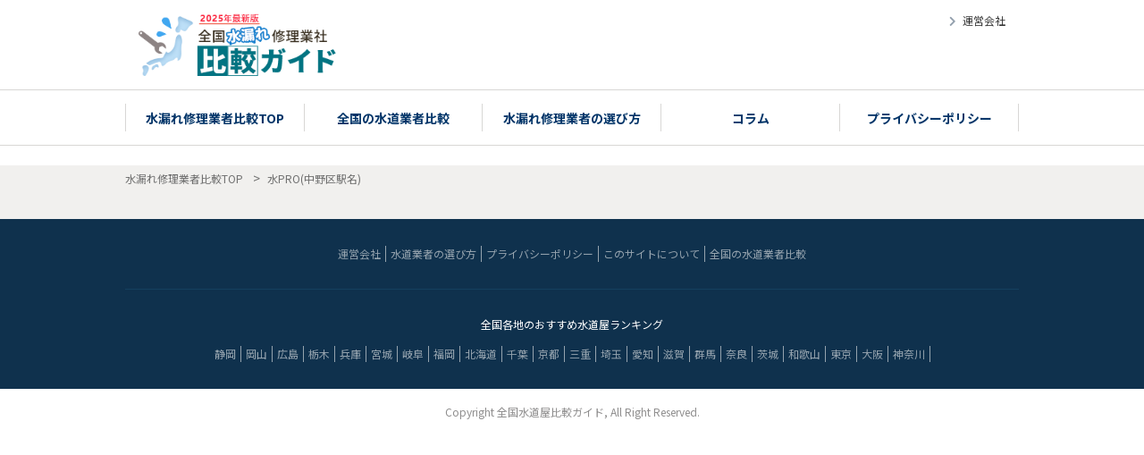

--- FILE ---
content_type: text/html; charset=UTF-8
request_url: https://suido-hikaku.com/?vendor=%E6%B0%B4pro%E4%B8%AD%E9%87%8E%E5%8C%BA%E9%A7%85%E5%90%8D
body_size: 5897
content:
<!DOCTYPE html>

<head>
    <title>
        水漏れ・トイレつまりの比較【2025年最新版】｜水道修理業者比較ガイド
    </title>
    <meta charset="UTF-8">
    <meta http-equiv="X-UA-Compatible" content="IE=edge">
    <meta name="viewport" content="width=device-width, initial-scale=1.0, maximum-scale=1.0, user-scalable=no">
    <link href="https://use.fontawesome.com/releases/v5.6.1/css/all.css" rel="stylesheet">
    <link type="text/css" rel="stylesheet" href="https://suido-hikaku.com/wp-content/themes/suido-hikaku/assets/css/style.css?20230928">
        <script src="https://ajax.googleapis.com/ajax/libs/jquery/3.4.1/jquery.min.js"></script>
    <script type="text/javascript" src="https://suido-hikaku.com/wp-content/themes/suido-hikaku/assets/js/common.js"></script>

    <!-- Google Tag Manager -->
    <script>
        (function(w, d, s, l, i) {
            w[l] = w[l] || [];
            w[l].push({
                'gtm.start': new Date().getTime(),
                event: 'gtm.js'
            });
            var f = d.getElementsByTagName(s)[0],
                j = d.createElement(s),
                dl = l != 'dataLayer' ? '&l=' + l : '';
            j.async = true;
            j.src =
                'https://www.googletagmanager.com/gtm.js?id=' + i + dl;
            f.parentNode.insertBefore(j, f);
        })(window, document, 'script', 'dataLayer', 'GTM-TJQFM3W');
    </script>
    <!-- End Google Tag Manager -->
    <link href='https://fonts.gstatic.com' crossorigin rel='preconnect' />
<style type="text/css">
img.wp-smiley,
img.emoji {
	display: inline !important;
	border: none !important;
	box-shadow: none !important;
	height: 1em !important;
	width: 1em !important;
	margin: 0 .07em !important;
	vertical-align: -0.1em !important;
	background: none !important;
	padding: 0 !important;
}
</style>
	<link rel='stylesheet' id='wp-block-library-css'  href='https://suido-hikaku.com/wp/wp-includes/css/dist/block-library/style.min.css?ver=5.3.20' type='text/css' media='all' />
<link rel='stylesheet' id='wp-pagenavi-css'  href='https://suido-hikaku.com/wp-content/plugins/wp-pagenavi/pagenavi-css.css?ver=2.70' type='text/css' media='all' />
<link rel='https://api.w.org/' href='https://suido-hikaku.com/wp-json/' />
<link rel="EditURI" type="application/rsd+xml" title="RSD" href="https://suido-hikaku.com/wp/xmlrpc.php?rsd" />
<link rel="wlwmanifest" type="application/wlwmanifest+xml" href="https://suido-hikaku.com/wp/wp-includes/wlwmanifest.xml" /> 
<link rel='prev' title='水PRO(杉並区駅名)' href='https://suido-hikaku.com/?vendor=%e6%b0%b4pro%e6%9d%89%e4%b8%a6%e5%8c%ba%e9%a7%85%e5%90%8d' />
<link rel='next' title='水プロ（東久留米市）' href='https://suido-hikaku.com/?vendor=%e6%b0%b4pro%e6%9d%b1%e4%b9%85%e7%95%99%e7%b1%b3%e5%b8%82' />
<meta name="generator" content="WordPress 5.3.20" />
<link rel='shortlink' href='https://suido-hikaku.com/?p=1800' />
<link rel="alternate" type="application/json+oembed" href="https://suido-hikaku.com/wp-json/oembed/1.0/embed?url=https%3A%2F%2Fsuido-hikaku.com%2F%3Fvendor%3D%25e6%25b0%25b4pro%25e4%25b8%25ad%25e9%2587%258e%25e5%258c%25ba%25e9%25a7%2585%25e5%2590%258d" />
<link rel="alternate" type="text/xml+oembed" href="https://suido-hikaku.com/wp-json/oembed/1.0/embed?url=https%3A%2F%2Fsuido-hikaku.com%2F%3Fvendor%3D%25e6%25b0%25b4pro%25e4%25b8%25ad%25e9%2587%258e%25e5%258c%25ba%25e9%25a7%2585%25e5%2590%258d&#038;format=xml" />
		<style type="text/css" id="wp-custom-css">
			.top_recommend_2nd_php > .top_content:first-of-type {
	display: none;
}
.top_recommend_2nd_html {
	padding-bottom: 0;
}
.top_recommend_2nd_php {
	padding-top: 0;
}		</style>
		</head>

    <body>

    <!-- Google Tag Manager (noscript) -->
    <noscript><iframe src="https://www.googletagmanager.com/ns.html?id=GTM-TJQFM3W" height="0" width="0" style="display:none;visibility:hidden"></iframe></noscript>
    <!-- End Google Tag Manager (noscript) -->
    <header>
        <div class="header_inner">
            <a href="/" class="header_logo">
                <img src="https://suido-hikaku.com/wp-content/themes/suido-hikaku/assets/img/common/2025logo.png" alt="2025年最新版　全国水漏れ修理業者　比較ガイド">
            </a>

            <section class="header_summary">
                
                    <h1></h1>
                    <p>
                                            </p>

                            </section>

            <a href="/company/" class="header_company pc">運営会社</a>
        </div>

        <div class="menu_trigger sp">
            <span></span>
            <span></span>
            <span></span>
        </div>
        <nav>
            <ul class="nav_list pc">
                <li>
                    <a href="/">水漏れ修理業者比較TOP</a>
                </li>
                <li>
                    <a href="/#compare">全国の水道業者比較</a>
                </li>
                <li>
                    <a href="/select/">水漏れ修理業者の選び方</a>
                </li>
				<li>
					<a href="/column/">コラム</a>
				</li>
                <li>
                    <a href="/privacy/">プライバシーポリシー</a>
                </li>
            </ul>
            <ul class="nav_list sp">
                <li>
                    <a href="/">水漏れ修理業者比較TOP</a>
                </li>
                <li>
                    <a href="/select/">水漏れ修理業者の選び方</a>
                </li>
				<li>
					<a href="/column/">コラム</a>
				</li>
                <li>
                    <a href="/privacy/">プライバシーポリシー</a>
                </li>
                <li>
                    <ul class="nav_inner">
                        <li><a href="/company/">会社概要</a></li>
                        <li><a href="/select/">水道業者の選び方</a></li>
                        <li><a href="/privacy/">プライバシーポリシー</a></li>
                        <li><a href="/about/">このサイトについて</a></li>
                        <li><a href="/#compare">全国の水道業者比較</a></li>
                    </ul>
                    <p class="close_btn">閉じる</p>
                </li>
            </ul>
        </nav>
    </header>


    <main>
        <div class="container">
            
                <ul class="breadcrumb" itemscope itemtype="http://schema.org/BreadcrumbList">

                    
                        <li itemprop="itemListElement" itemscope itemtype="http://schema.org/ListItem">
                            <a itemprop="item" href="/">
                                <span itemprop="name">水漏れ修理業者比較TOP</span>
                            </a>
                            <meta itemprop="position" content="1" />
                        </li>
                                                <li itemprop="itemListElement" itemscope itemtype="http://schema.org/ListItem">
                            <span itemprop="name">水PRO(中野区駅名)</span>
                            <meta itemprop="position" content="3" />
                        </li>

                    
                </ul>

            
                        <div class="l_container">
                
            



</div>            </div>
        </main>

		<script>
			jQuery(function($) {
				$(window).scroll(function() {
					var scroll = $(window).scrollTop();
					if (scroll > 0) {
						if ($('.hover_banner,.hover_inner').css('display') == 'none') {
							$('.hover_banner,.hover_inner').fadeIn(300);
						}
					} else {
						if ($('.hover_banner,.hover_inner').css('display') == 'block') {
							$('.hover_banner,.hover_inner').fadeOut(300);
						}
					}
				});
			});

		</script>

		<style>
			.hover_banner {
				/* 必須 */
				display: none;
				position: fixed;
				bottom: 0;
				background-color: #FF7E1B;
				z-index: 999;

				/* 自由に */
				width: 100%;
				height: 80px;
			}
			.hover_inner {
				display: none;
				width: 100%;
			}
			.hover_block {
				display: flex;
				position: fixed;
				left: 50%;
				bottom: 0;
				transform: translateX(-50%);
				z-index: 999;
				justify-content: space-around;
				margin: 0 auto;
				width: 363px;
			}
			.hover_box1 {
				display: block;
				margin-right: 5px;
			}
			.hover_box2 {
				align-items: center;
			}

		@media screen and (max-width:750px) {
			.hover_banner {
				height: 0;
			}
			.hover_block {
				width: 100%;
			}
		}
		</style>

		<a class="hover_banner" href="https://tokyo23-mizupro.com/lp/">
			<div class="hover_inner">
				<div class="hover_block">
					<div class="hover_box2">
						<span class="banner_btn">
							<img class="banner_arrow" src="/wp-content/themes/suido-hikaku/assets/img/common/banner_floating.png" alt="WEB特別割引で3,000円OFF!水まわりの修理で失敗したくないあなたへ 無料お問い合わせはこちら">
						</span>
					</div>
				</div>
			</div>
		</a>

        <footer>
            <div class="footer_inner">
                <ul>
                    <li><a href="/company/">運営会社</a></li>
                    <li><a href="/select/">水道業者の選び方</a></li>
                    <li><a href="/privacy/">プライバシーポリシー</a></li>
                    <li><a href="/about/">このサイトについて</a></li>
                    <li><a href="/#compare">全国の水道業者比較</a></li>
                </ul>
			</div>
			            <div class="footer_inner_bottom pc">
                <p>全国各地のおすすめ水道屋ランキング</p>
                <ul>
												<li><a href="/compare/shizuoka">静岡</a></li>

												<li><a href="/compare/okayama">岡山</a></li>

												<li><a href="/compare/hiroshima">広島</a></li>

												<li><a href="/compare/tochigi">栃木</a></li>

												<li><a href="/compare/hyougo">兵庫</a></li>

												<li><a href="/compare/miyagi">宮城</a></li>

												<li><a href="/compare/gifu">岐阜</a></li>

												<li><a href="/compare/fukuoka">福岡</a></li>

												<li><a href="/compare/hokkaido-hokkaido">北海道</a></li>

												<li><a href="/compare/chiba">千葉</a></li>

												<li><a href="/compare/kyoto">京都</a></li>

												<li><a href="/compare/mie">三重</a></li>

												<li><a href="/compare/saitama">埼玉</a></li>

												<li><a href="/compare/aichi">愛知</a></li>

												<li><a href="/compare/shiga">滋賀</a></li>

												<li><a href="/compare/gunma">群馬</a></li>

												<li><a href="/compare/nara">奈良</a></li>

												<li><a href="/compare/ibaraki">茨城</a></li>

												<li><a href="/compare/wakayama">和歌山</a></li>

												<li><a href="/compare/tokyo">東京</a></li>

												<li><a href="/compare/osaka">大阪</a></li>

												<li><a href="/compare/kanagawa">神奈川</a></li>

					                </ul>
			</div>
			            <p class="footer_copyright">
                Copyright <!--©︎-->全国水道屋比較ガイド, All Right Reserved.
            </p>
        </footer>
		<script type='text/javascript'>
"use strict";var _createClass=function(){function defineProperties(target,props){for(var i=0;i<props.length;i++){var descriptor=props[i];descriptor.enumerable=descriptor.enumerable||!1,descriptor.configurable=!0,"value"in descriptor&&(descriptor.writable=!0),Object.defineProperty(target,descriptor.key,descriptor)}}return function(Constructor,protoProps,staticProps){return protoProps&&defineProperties(Constructor.prototype,protoProps),staticProps&&defineProperties(Constructor,staticProps),Constructor}}();function _classCallCheck(instance,Constructor){if(!(instance instanceof Constructor))throw new TypeError("Cannot call a class as a function")}var RocketBrowserCompatibilityChecker=function(){function RocketBrowserCompatibilityChecker(options){_classCallCheck(this,RocketBrowserCompatibilityChecker),this.passiveSupported=!1,this._checkPassiveOption(this),this.options=!!this.passiveSupported&&options}return _createClass(RocketBrowserCompatibilityChecker,[{key:"_checkPassiveOption",value:function(self){try{var options={get passive(){return!(self.passiveSupported=!0)}};window.addEventListener("test",null,options),window.removeEventListener("test",null,options)}catch(err){self.passiveSupported=!1}}},{key:"initRequestIdleCallback",value:function(){!1 in window&&(window.requestIdleCallback=function(cb){var start=Date.now();return setTimeout(function(){cb({didTimeout:!1,timeRemaining:function(){return Math.max(0,50-(Date.now()-start))}})},1)}),!1 in window&&(window.cancelIdleCallback=function(id){return clearTimeout(id)})}},{key:"isDataSaverModeOn",value:function(){return"connection"in navigator&&!0===navigator.connection.saveData}},{key:"supportsLinkPrefetch",value:function(){var elem=document.createElement("link");return elem.relList&&elem.relList.supports&&elem.relList.supports("prefetch")&&window.IntersectionObserver&&"isIntersecting"in IntersectionObserverEntry.prototype}},{key:"isSlowConnection",value:function(){return"connection"in navigator&&"effectiveType"in navigator.connection&&("2g"===navigator.connection.effectiveType||"slow-2g"===navigator.connection.effectiveType)}}]),RocketBrowserCompatibilityChecker}();
</script>
<script type='text/javascript'>
/* <![CDATA[ */
var RocketPreloadLinksConfig = {"excludeUris":"\/(.+\/)?feed\/?.+\/?|\/(?:.+\/)?embed\/|\/(index\\.php\/)?wp\\-json(\/.*|$)|\/wp-admin|\/logout|\/wp-login.php","usesTrailingSlash":"","imageExt":"jpg|jpeg|gif|png|tiff|bmp|webp|avif","fileExt":"jpg|jpeg|gif|png|tiff|bmp|webp|avif|php|pdf|html|htm","siteUrl":"https:\/\/suido-hikaku.com","onHoverDelay":"100","rateThrottle":"3"};
/* ]]> */
</script>
<script type='text/javascript'>
(function() {
"use strict";var r="function"==typeof Symbol&&"symbol"==typeof Symbol.iterator?function(e){return typeof e}:function(e){return e&&"function"==typeof Symbol&&e.constructor===Symbol&&e!==Symbol.prototype?"symbol":typeof e},e=function(){function i(e,t){for(var n=0;n<t.length;n++){var i=t[n];i.enumerable=i.enumerable||!1,i.configurable=!0,"value"in i&&(i.writable=!0),Object.defineProperty(e,i.key,i)}}return function(e,t,n){return t&&i(e.prototype,t),n&&i(e,n),e}}();function i(e,t){if(!(e instanceof t))throw new TypeError("Cannot call a class as a function")}var t=function(){function n(e,t){i(this,n),this.browser=e,this.config=t,this.options=this.browser.options,this.prefetched=new Set,this.eventTime=null,this.threshold=1111,this.numOnHover=0}return e(n,[{key:"init",value:function(){!this.browser.supportsLinkPrefetch()||this.browser.isDataSaverModeOn()||this.browser.isSlowConnection()||(this.regex={excludeUris:RegExp(this.config.excludeUris,"i"),images:RegExp(".("+this.config.imageExt+")$","i"),fileExt:RegExp(".("+this.config.fileExt+")$","i")},this._initListeners(this))}},{key:"_initListeners",value:function(e){-1<this.config.onHoverDelay&&document.addEventListener("mouseover",e.listener.bind(e),e.listenerOptions),document.addEventListener("mousedown",e.listener.bind(e),e.listenerOptions),document.addEventListener("touchstart",e.listener.bind(e),e.listenerOptions)}},{key:"listener",value:function(e){var t=e.target.closest("a"),n=this._prepareUrl(t);if(null!==n)switch(e.type){case"mousedown":case"touchstart":this._addPrefetchLink(n);break;case"mouseover":this._earlyPrefetch(t,n,"mouseout")}}},{key:"_earlyPrefetch",value:function(t,e,n){var i=this,r=setTimeout(function(){if(r=null,0===i.numOnHover)setTimeout(function(){return i.numOnHover=0},1e3);else if(i.numOnHover>i.config.rateThrottle)return;i.numOnHover++,i._addPrefetchLink(e)},this.config.onHoverDelay);t.addEventListener(n,function e(){t.removeEventListener(n,e,{passive:!0}),null!==r&&(clearTimeout(r),r=null)},{passive:!0})}},{key:"_addPrefetchLink",value:function(i){return this.prefetched.add(i.href),new Promise(function(e,t){var n=document.createElement("link");n.rel="prefetch",n.href=i.href,n.onload=e,n.onerror=t,document.head.appendChild(n)}).catch(function(){})}},{key:"_prepareUrl",value:function(e){if(null===e||"object"!==(void 0===e?"undefined":r(e))||!1 in e||-1===["http:","https:"].indexOf(e.protocol))return null;var t=e.href.substring(0,this.config.siteUrl.length),n=this._getPathname(e.href,t),i={original:e.href,protocol:e.protocol,origin:t,pathname:n,href:t+n};return this._isLinkOk(i)?i:null}},{key:"_getPathname",value:function(e,t){var n=t?e.substring(this.config.siteUrl.length):e;return n.startsWith("/")||(n="/"+n),this._shouldAddTrailingSlash(n)?n+"/":n}},{key:"_shouldAddTrailingSlash",value:function(e){return this.config.usesTrailingSlash&&!e.endsWith("/")&&!this.regex.fileExt.test(e)}},{key:"_isLinkOk",value:function(e){return null!==e&&"object"===(void 0===e?"undefined":r(e))&&(!this.prefetched.has(e.href)&&e.origin===this.config.siteUrl&&-1===e.href.indexOf("?")&&-1===e.href.indexOf("#")&&!this.regex.excludeUris.test(e.href)&&!this.regex.images.test(e.href))}}],[{key:"run",value:function(){"undefined"!=typeof RocketPreloadLinksConfig&&new n(new RocketBrowserCompatibilityChecker({capture:!0,passive:!0}),RocketPreloadLinksConfig).init()}}]),n}();t.run();
}());
</script>
<script type='text/javascript' src='https://suido-hikaku.com/wp/wp-includes/js/wp-embed.min.js?ver=5.3.20'></script>
    </body>
</html>

--- FILE ---
content_type: text/css; charset=utf-8
request_url: https://suido-hikaku.com/wp-content/themes/suido-hikaku/assets/css/style.css?20230928
body_size: 17176
content:
@charset "UTF-8";
@import url("https://fonts.googleapis.com/css?family=Noto+Sans+JP:400,700|Noto+Serif+JP|M+PLUS+1p&display=swap");

/* #region Reset */
/*
html5doctor.com Reset Stylesheet
v1.6.1
Last Updated: 2010-09-17
Author: Richard Clark - http://richclarkdesign.com
Twitter: @rich_clark
*/
html, body, div, span, object, iframe,
h1, h2, h3, h4, h5, h6, p, blockquote, pre,
abbr, address, cite, code,
del, dfn, em, img, ins, kbd, q, samp,
small, strong, sub, sup, var,
b, i,
dl, dt, dd, ol, ul, li,
fieldset, form, label, legend,
table, caption, tbody, tfoot, thead, tr, th, td,
article, aside, canvas, details, figcaption, figure,
footer, header, hgroup, menu, nav, section, summary,
time, mark, audio, video {
  margin: 0;
  padding: 0;
  border: 0;
  outline: 0;
  font-size: 100%;
  vertical-align: baseline;
  background: transparent;
}

body {
  line-height: 1;
}

main, article, aside, details, figcaption, figure,
footer, header, hgroup, menu, nav, section {
  display: block;
}

.nav_list {
  list-style: none;
}

blockquote, q {
  quotes: none;
}

blockquote:before, blockquote:after,
q:before, q:after {
  content: '';
  content: none;
}

a {
  margin: 0;
  padding: 0;
  font-size: 100%;
  vertical-align: baseline;
  background: transparent;
}

/* change colours to suit your needs */
ins {
  background-color: #ff9;
  color: #000;
  text-decoration: none;
}

/* change colours to suit your needs */
mark {
  background-color: #ff9;
  color: #000;
  font-style: italic;
  font-weight: bold;
}

del {
  text-decoration: line-through;
}

abbr[title], dfn[title] {
  border-bottom: 1px dotted;
  cursor: help;
}

table {
  border-collapse: collapse;
  border-spacing: 0;
}

/* change border colour to suit your needs */
hr {
  display: block;
  height: 1px;
  border: 0;
  border-top: 1px solid #cccccc;
  margin: 1em 0;
  padding: 0;
}

input, select {
  vertical-align: middle;
}

img {
  vertical-align: top;
  font-size: 0;
  line-height: 0;
}

.clearfix:after {
  content: " ";
  display: block;
  clear: both;
}

html {
  font-size: 62.5%;
}

body {
  color: rgba(0, 0, 0, 0.8);
  font-family: -apple-system, BlinkMacSystemFont, "Helvetica Neue", HelveticaNeue, "Segoe UI", "Noto Sans JP", sans-serif;
  font-size: 1.6em;
  font-weight: 500;
  -webkit-font-smoothing: antialiased;
  -moz-osx-font-smoothing: grayscale;
  /* line-height: 1.8; */
  text-align: justify;
  text-justify: inter-ideograph;
}

img,
img[src$=".svg"],
svg {
  max-width: 100%;
  height: auto;
}

h1, h2, h3, h4, h5, h6 {
  font-weight: 700;
  line-height: 1.4;
}

h1, .u-font--h1 {
  font-size: 2.6rem;
}

h2, .u-font--h2 {
  font-size: 2.4rem;
}

h3, .u-font--h3 {
  font-size: 2.2rem;
}

h4, .u-font--h4 {
  font-size: 2.0rem;
}

h5, .u-font--h5,
h6, .u-font--h6 {
  font-size: 1.8rem;
}

ul, ol, li,
a,
figcaption,
small {
  line-height: 1.4;
}

cite,
em {
  font-style: normal;
}

::-moz-selection {
  background-color: #999999;
  color: #fff;
}

::selection {
  background-color: #999999;
  color: #fff;
}

*,
::before,
::after {
  box-sizing: border-box;
  -webkit-tap-highlight-color: transparent;
}

a {
  color: currentColor;
  -webkit-tap-highlight-color: transparent;
}

button {
  appearance: none;
  -webkit-appearance: none;
  background: transparent;
  border: none;
  margin: 0;
  padding: 0;
}

sup, sub,
span.sup,
span.sub {
  line-height: 0;
}

sup,
span.sup {
  vertical-align: super;
}

sub,
span.sub {
  vertical-align: sub;
}

.u-slick {
  display: none;
}

.u-slick.slick-initialized {
  display: block;
}
/* #endregion Reset */

/* #region Reset-Add */
* {
  outline: none;
}
button {
  cursor: pointer;
}
button:disabled {
  cursor: initial;
}
button:hover,
.btn-like:hover {
  opacity: .8;
  transition: all .3s;
}
a:hover {
  opacity: .8;
  transition: all .3s;
}
body {
  line-height: 1.4;
  font-weight: 400;
}
ul {
  list-style: none;
}

ol {
  margin-left: 20px;
}

.b {
font-weight: bolder;
}
.blue {
color: blue;
}
.red {
color: red;
}
.under {
text-decoration: underline;
}

.sp {
  display: none;
}
.pc {
  display: initial;
}

.rd{
    color:#FF0000;
}

.list-item {
  margin-left: 20px;
  list-style-type: disc;
}

.mt40 {
  margin-top: 40px;
}

/* margin-bottom */
.mb10 {margin-bottom: 10px;}
.mb15 {margin-bottom: 15px;}
.mb20 {margin-bottom: 20px;}
.mb25 {margin-bottom: 25px;}
.mb30 {margin-bottom: 30px;}
.mb35 {margin-bottom: 35px;}
.mb40 {margin-bottom: 40px;}
.mb45 {margin-bottom: 45px;}
.mb50 {margin-bottom: 50px;}

/* padding-bottom */
.pb10 {padding-bottom: 10px;}
.pb15 {padding-bottom: 15px;}
.pb20 {padding-bottom: 20px;}
.pb25 {padding-bottom: 25px;}
.pb30 {padding-bottom: 30px;}
.pb35 {padding-bottom: 35px;}
.pb40 {padding-bottom: 40px;}
.pb45 {padding-bottom: 45px;}
.pb50 {padding-bottom: 50px;}

@media screen and (max-width: 767px) {
  .sp {
    display: initial;
  }
  .pc {
    display: none !important;
  }
}
@media screen and (min-width: 768px) {
  a[href*="tel:"] {
    pointer-events: none;
    cursor: default;
    text-decoration: none;
  }
}
/* #region Reset-Add */

/* #region common */
header {
  background: #fff;
  width: 100%;
  position: fixed;
  top: 0;
  z-index: 9999;
}
.header_inner {
  background: #fff;
  display: flex;
  max-width: 1000px;
  margin: 0 auto;
  padding: 15px;
  position: relative;
}
.header_logo {
  display: block;
  margin-right: 45px;
  width: 221px;
  height: 70px;
}
.header_logo img {
  width: 100%;
  height: 100%;
}
.header_summary {
  display: flex;
  -ms-flex-direction: column;
  flex-direction: column;
  -ms-flex-pack: center;
  justify-content: center;
  width: 55%;
}
.header_summary h1 {
  font-size: 16px;
  font-weight: 600;
  color: #013468;
  line-height: 22px;
}
.header_summary p {
  font-size: 14px;
  line-height: 22px;
}
.header_company {
  text-decoration: none;
  font-size: 12px;
  display: inline;
  position: absolute;
  top: 15px;
  right: 15px;
}
.header_company::before {
  content: '\f054';
  font-family: "Font Awesome 5 Free";
  font-weight: 900;
  font-size: 12px;
  color: #93a0ad;
  margin-right: 7.5px;
}
nav {
  width: 100%;
  border-top: solid 1px #d8d7d5;
  border-bottom: solid 1px #d8d7d5;
}
.nav_list.pc {
  max-width: 1000px;
  margin: 0 auto;
  display: flex;
  padding: 15px 0;
}
.nav_list li {
  line-height: 30px;
  /* flex-basis: calc(100% / 4); */
  flex-basis: 100%;
  text-align: center;
  border-right: solid 1px #d8d7d5;
}
.nav_list li:first-of-type {
  border-left: solid 1px #d8d7d5;
}
.nav_list a {
  text-decoration: none;
  font-size: 14px;
  font-weight: 600;
  line-height: 30px;
  color: #013468;
}
main {
  padding-top: 185px;
}
footer {
  background: #0f314d;
  width: 100%;
}
.footer_inner,
.footer_inner_bottom {
  font-size: 12px;
  display: block;
  max-width: 1000px;
  margin: 0 auto;
  padding: 30px;
}
.footer_inner ul,
.footer_inner_bottom ul {
  display: flex;
  justify-content: center;
}
.footer_inner li,
.footer_inner_bottom li {
  border-right: solid 1px #95a3ae;
  margin-right: 5px;
}
.footer_inner li:last-of-type {
  border-right: none;
  margin-right: 0;
}
.footer_inner_bottom li:last-of-type {
  margin-right: 0;
}
.footer_inner a,
.footer_inner_bottom a {
  display: block;
  line-height: 18px;
  color: #95a3ae;
  text-decoration: none;
  margin-right: 5px;
}
.footer_inner li:last-of-type a {
  margin-right: 0;
}
.footer_inner a:hover,
.footer_inner_bottom a:hover {
  color: #fff;
  transition: .3s;
}
.footer_inner_bottom {
  border-top: solid 1px #14405e;
}
.footer_inner_bottom p {
  line-height: 18px;
  color: #fff;
  text-align: center;
  margin-bottom: 15px;
}
.footer_copyright {
  font-size: 12px;
  color: #8f8e8e;
  background: #fff;
  text-align: center;
  width: 100%;
  padding: 18px 0;
}
.container {
  background: #f1f0ee;
  width: 100%;
  overflow: hidden;
}
.official_bnr {
  width: 100%;
  margin-bottom: 30px;
}

.official_bnr_zenkoku {
  width: 100%;
  margin-top: 30px;
}

.smile_table th{
  width: 20%;
}

@media screen and (max-width: 768px) {
  .official_bnr img{
    height: 100px;
  }
}
@media screen and (max-width: 425px) {
  .official_bnr img{
    height: 20vw;
  }
}
@media screen and (max-width: 1079px) {
  .header_inner {
    width: 92.59vw;
    padding: 1.39vw;
  }
  .header_logo {
    margin-right: 4.17vw;
    width: 20.46vw;
    height: 6.48vw;
  }
  .header_summary h1 {
    font-size: 1.48vw;
    line-height: 2.04vw;
  }
  .header_summary p {
    font-size: 1.3vw;
    line-height: 2.04vw;
  }
  .header_company {
    font-size: 1.11vw;
    top: 1.39vw;
    right: 1.39vw;
  }
  .header_company::before {
    font-size: 1.11vw;
    margin-right: .69vw;
  }
  nav {
    border-top: solid .09vw #d8d7d5;
    border-bottom: solid .09vw #d8d7d5;
  }
  .nav_list.pc {
    width: 92.59vw;
    padding: 1.39vw 0;
  }
  .nav_list li {
    line-height: 2.78vw;
    border-right: solid .09vw #d8d7d5;
  }
  .nav_list li:first-of-type {
    border-left: solid .09vw #d8d7d5;
  }
  .nav_list a {
    font-size: 1.3vw;
    line-height: 2.78vw;
  }
  main {
    padding-top: 15.03vw;
  }
  .footer_inner,
  .footer_inner_bottom {
    font-size: 1.11vw;
    width: 92.59vw;
    padding: 2.78vw;
  }
  .footer_inner_bottom {
  border-top: solid .09vw #14405e;
  }
  .footer_inner li,
  .footer_inner_bottom li {
    border-right: solid .09vw #95a3ae;
    margin-right: .46vw;
  }
  .footer_inner a,
  .footer_inner_bottom a {
    line-height: 1.67vw;
    margin-right: .46vw;
  }
  .footer_inner_bottom p {
    line-height: 1.67vw;
    margin-bottom: 1.39vw;
  }
  .footer_copyright {
    font-size: 1.11vw;
  }
}
@media screen and (max-width: 767px) {
  .header_inner {
    display: block;
    width: 100%;
    padding: 0;
  }
  .header_logo {
    margin: 1.6vw 2vw;
    width: 38.53vw;
    height: 12.27vw;
  }
  .header_summary {
    display: block;
    background: #efefed;
    width: 100%;
    padding: 2.8vw 2.4vw;
  }
  .header_summary h1 {
    font-size: 3.47vw;
    line-height: 1;
    margin-bottom: 2vw;
  }
  .header_summary p {
    font-size: 2.93vw;
    line-height: 1;
  }
  .menu_trigger {
    display: flex;
    flex-direction: column;
    align-items: center;
    justify-content: center;
    width: auto;
    height: auto;
    vertical-align: middle;
    cursor: pointer;
    position: fixed;
    top: 4.8vw;
    right: 4vw;
    z-index: 999;
    transform: translateX(0);
    transition: all .3s;
  }
  .menu_trigger span {
    display: inline-block;
    box-sizing: border-box;
    width: 6.4vw;
    height: .67vw;
    margin: .67vw 0;
    background-color: #9ca1a5;
    transition: all .3s;
  }
  .menu_trigger.active span:nth-of-type(1) {
    transform: translateY(2.03vw) rotate(405deg);
  }
  .menu_trigger.active span:nth-of-type(2) {
    opacity: 0;
    transform: rotateY(360deg);
  }
  .menu_trigger.active span:nth-of-type(3) {
    transform: translateY(-2.03vw) rotate(-405deg);
  }
  nav {
    border: none;
  }
  /* nav::after {
    content: "";
    display: block;
    width: 100%;
    height: 100%;
    background: #000;
    position: fixed;
    top: 0;
    left: 0;
    opacity: 0;
    z-index: 777;
    transform: translateX(100vw);
    transition: opacity .3s;
  }
  nav.opened::after {
    transform: translateX(0);
    opacity: .7;
  } */
  .nav_list.sp {
    display: block !important;
    width: 100%;
    height: 100%;
    margin-top: 15.47vw;
    /* padding-bottom: 15.47vw; */
    background: #fff;
    position: fixed;
    top: 0;
    right: 0;
    z-index: 888;
    opacity: 0;
    transition: all .3s;
    overflow-y: auto;
    overflow-x: hidden;
    visibility: hidden;
    /* transform: translateX(100%); */
  }
  nav.opened .nav_list {
    background: #0a314c;
    opacity: 1;
    visibility: visible;
    /* transform: translateX(0); */
  }
  .nav_list li {
    flex-basis: unset;
    border-right: unset;
    text-align: center;
    display: block;
    width: 100%;
  }
  .nav_list li:first-of-type {
    border-left: none;
  }
  .nav_list > li + li {
    border-top: solid .27vw #26516f;
  }
  .nav_list a {
    font-size: 4vw;
    font-weight: 400;
    line-height: 1;
    color: #fff;
    display: flex;
    justify-content: space-between;
    padding: 5.2vw 4.4vw;
    padding-right: 6vw;
    margin-right: 0;
  }
  .nav_list a::after {
    content: '\f054';
    font-family: "Font Awesome 5 Free";
    font-weight: 900;
    font-size: 4vw;
    color: #a9c8e7;
  }
  .nav_inner {
    display: flex;
    flex-wrap: wrap;
    justify-content: space-between;
    padding: 6.8vw 4vw 10.4vw;
  }
  .nav_inner li {
    width: 46%;
    flex-basis: 46%;
    margin-bottom: 4vw;
  }
  .nav_inner a {
    font-size: 3.47vw;
    font-weight: 400;
    line-height: 1;
    color: #a0a8ae;
    display: flex;
    align-items: baseline;
    justify-content: flex-start;
    padding: 0;
    margin: 0;
    width: fit-content;
  }
  .nav_inner a::before {
    content: '\2212';
    font-weight: 600;
    font-size: 4.4vw;
    color: #a9c8e7;
    margin-right: 2vw;
  }
  .nav_inner a::after {
    content: none;
  }
  .nav_list .close_btn {
    font-size: 4vw;
    font-weight: 400;
    line-height: 1;
    color: #fff;
    display: flex;
    align-items: baseline;
    justify-content: center;
    width: 38.67vw;
    padding: 4vw;
    padding-right: 5.6vw;
    border: solid .27vw #306184;
    margin: 0 auto 50vw;
  }
  .nav_list .close_btn::before {
    content: '\D7';
    font-weight: 400;
    font-size: 5.2vw;
    color: #a9c8e7;
    margin-right: 3.2vw;
  }
  main {
    padding-top: 29vw!important;
  }
  .footer_inner {
    font-size: 4vw;
    width: 100%;
    padding: 6vw 2.67vw;
  }
  .footer_inner_bottom {
    border-bottom: none;
  }
  .footer_inner ul {
    display: block;
    background: #fff;
    border-radius: 1.33vw;
  }
  .footer_inner li {
    line-height: 1;
    border-right: none;
    margin-right: 0;
  }
  .footer_inner li + li {
    border-top: solid .27vw #0a314c;
  }
  .footer_inner a {
    display: flex;
    justify-content: space-between;
    color: rgba(0, 0, 0, .8);
    line-height: 1;
    padding: 4vw 4.8vw;
    margin-right: 0;
  }
  .footer_inner a::after {
    content: '\f054';
    font-family: "Font Awesome 5 Free";
    font-weight: 900;
    font-size: 4vw;
    color: rgba(0, 0, 0, .8);
  }
  .footer_inner a:hover {
    color: #a0a8ae;
  }
  .footer_copyright {
    font-size: 2.67vw;
    padding: 35px 0;
  }
  .gotop_btn {
    display: flex;
    font-size: 3.2vw;
    font-weight: 600;
    line-height: 4vw;
    color: #0e99e1;
    position: absolute;
    right: 3.2vw;
  }
  .gotop_btn::before {
    content: '';
    background-position: center;
    background-size: contain;
    background-repeat: no-repeat;
    background-image: url(../img/common/SPicon_gotop.png);
    width: 4vw;
    height: 4vw;
    margin-right: 1.2vw;
  }
}
/* #endregion common */

/* #region TOP */
.top_content {
  background: #fff;
  border-radius: 6px;
}
.comparison {
  padding-top: 50px;
  background: #f1f0ee!important;
  border-radius: 6px;
}
.comparison_box {
  background: #fff;
}
.top_content h2 {
  font-size: 18px;
  font-weight: 600;
  text-align: center;
  line-height: 45px;
  padding: 0 20px;
  color: #fff;
  background: #307cd4;
  width: 100%;
  border-radius: 6px 6px 0 0;
}
.comparison h2 {
  font-size: 18px;
  font-weight: 600;
  text-align: center;
  line-height: 45px;
  padding: 0 20px;
  color: #fff;
  background: rgb(2, 169, 189);
  width: 100%;
  border-radius: 6px 6px 0 0;
}
.top_row {
  /*display: flex;*/
  max-width: 1000px;
  margin: 0 auto;
  /*justify-content: space-between;*/
  padding: 40px 0 50px;
}
.top_compare {
  /*width: 60%;*/
}
.top_compare_inner {
  display: flex;
  justify-content: space-between;
  padding: 30px 20px;
  width: 100%;
}
.top_compare_inner img {
  /* width: 45%; */
  width: 55%;
  margin-right: 2%;
  height: 100%;
}
.top_compare_inner dl {
  display: block;
  /* width: 52%; */
  width: 43%;
  border-top: solid 1px #e6e6e6;
}
.top_compare_row {
  padding: 10px 0;
  border-bottom: solid 1px #e6e6e6;
}
.top_compare_row dt {
  margin-bottom: 6px;
  margin-left: 6px;
}
.top_compare_row dd {
  margin-left: 12px;
}
.top_compare_row p {
  color: #fff;
  font-size: 12px;
  font-weight: 600;
  line-height: 20px;
  width: 48px;
  text-align: center;
  display: inline-block;
}
.top_compare_row p.hokkaido {
  background: #a4d6c8;
}
.top_compare_row p.tohoku {
  background: #dae200;
}
.top_compare_row p.kanto {
  background: #a2a1c9;
}
.top_compare_row p.kansai {
  background: #96c68a;
}
.top_compare_row p.chubu {
  background: #f2cccf;
}
.top_compare_row p.chugoku {
  background: #a2d2e5;
}
.top_compare_row p.shikoku {
  background: #f3b42e;
}
.top_compare_row p.kyushu {
  background: #cc9cc1;
}
.top_compare_row p.okinawa {
  background: #ea95aa;
}
.top_compare_row ul {
  display: flex;
  flex-wrap: wrap;
  align-items: center;
}
.top_compare_row li {
  display: flex;
  margin: 3px 0;
  margin-right: 12px;
  border-right: solid 1px #e6e6e6;
}
.top_compare_row li:last-of-type {
  margin-right: 0;
  border-right: none;
}
.top_compare_row a {
  /* font-size: 14px; */
  line-height: 1;
  text-decoration: none;
  color: #299ae6;
  margin-right: 12px;
}
.top_select {
  /*width: 38%;*/
  margin-top:60px;
}
.top_select_inner {
  width: 100%;
  padding: 30px;
  font-size: 14px;
}
.top_select_inner p {
  line-height: 24px;
  margin-bottom: 35px;
}
.top_select_inner a {
  font-weight: 600;
  line-height: 1;
  padding: 16px 0;
  color: #0f3679;
  text-decoration: none;
  border: solid 2px #0f3679;
  border-radius: 6px;
  width: 100%;
  margin: 0 auto;
  display: flex;
  justify-content: center;
  align-items: center;
  position: relative;
}
.top_select_inner a::after {
  content: '\f054';
  font-family: "Font Awesome 5 Free";
  font-weight: 900;
  /* font-size: 14px; */
  color: #93a0ad;
  position: relative;
  left: 18px;
}
.top_recommend {
  width: 100%;
}
.top_recommend_1st {
  width: 100%;
  max-width: 1000px;
  margin: 0 auto 70px;
  background: #fff;
}
.top_comparison_txt {
  display: block;
  font-size: 14px;
  line-height: 24px;
  padding: 20px 30px 40px;
}
.top_recommend_txt {
  display: block;
  font-size: 14px;
  line-height: 24px;
  padding: 20px 30px 40px;
}
.top_recommend_compare {
  padding: 0 30px 45px;
}
.top_recommend_compare h3 {
  font-size: 28px;
  font-weight: 600;
  line-height: 1;
  text-align: center;
  color: #06386a;
  margin-bottom: 30px;
}
.top_recommend_table {
  width: 100%;
  table-layout:fixed;
}
.top_recommend_table ol {
  counter-reset: my-counter;
  list-style: none;
  padding: 0;
  text-align: left;
}
.top_recommend_table li {
  margin-bottom: 10px;
  padding-left: 20px;
  position: relative;
}
.top_recommend_table li:before {
  content: counter(my-counter);
  counter-increment: my-counter;
  background-color: #fff;
  border: solid 1px #222;
  color: #222;
  display: block;
  float: left;
  line-height: 16px;
  margin-left: -20px;
  text-align: center;
  height: 18px;
  width: 18px;
  border-radius: 50%;
}
.top_recommend_table tr {
  width: 100%;
}
.top_recommend_table tr:nth-of-type(2n) {
  background: #f6f6f6;
}
.top_recommend_table th,
.top_recommend_table td {
  border: solid 1px #b0acad;
  /*width: calc(82% / 5);*/
  text-align: center;
}
.top_recommend_table th {
  padding: 15px;
  vertical-align: bottom;
  width: 162px!important;
}
.top_recommend_table .img_box {
  display: flex;
  align-items: center;
  height: 60px;
  margin-bottom: 6px;
}
.top_recommend_table .img_box img {
  display: block;
  /*width: 100%;*/
  height: auto;
  margin: 0 auto;
}
.top_recommend_table th p {
  font-size: 16px;
  font-weight: 600;
  line-height: 30px;
  color: #1095e2;
}
.top_recommend_table th:first-of-type {
  /*border: none;*/
}
.top_recommend_table td {
  font-size: 14px;
  line-height: 22px;
  padding: 12px;
  vertical-align: middle;
}
.top_recommend_table td.company_address {
  font-size: 10px;
}
.top_recommend_table td.support_area,
.top_recommend_table td.service_td {
  vertical-align: top;
}
.top_recommend_table td .red_bold {
  color: #e80d0d;
  font-weight: 600;
}
.top_recommend_table td .large {
  font-size: 18px;
}
.top_recommend_table td .small {
  font-size: 12px;
  line-height: 16px;
}
.top_recommend_table td .lefty {
  text-align: left;
}
.top_recommend_table td .evaluation {
  display: block;
  width: 100%;
}
.top_recommend_table td .evaluation::after {
  content: '';
  display: block;
  margin: 5px auto;
  background-size: contain;
  background-position: center;
  background-repeat: no-repeat;
  width: 30px;
  height: 30px;
}
.top_recommend_table td .af_vgood::after {
  background-image: url(../img/common/vgood.png);
}
.td_bg {
  background-color: #fff;
}
.af_vgood_bg {
  background-color: rgb(255, 241, 244);
}
.top_recommend_table td .af_good::after {
  background-image: url(../img/common/good.png);
}
.top_recommend_table td .af_bad::after {
  background-image: url(../img/common/bad.png);
}
.top_recommend_table td:first-of-type {
  font-size: 16px;
  font-weight: 600;
  /*line-height: 26px;*/
  color: #0f3d6d;
  color: #153d6e;
  background: #d6e8fe;
  z-index: 999;
}
.top_recommend_table th:first-of-type,
.top_recommend_table td:first-of-type {
  width: 18%;
  padding-left: 10px!important;
}

.for_table_scroll{
	position: relative;
}
/*.for_table_scroll:after{*/
/*	content: "";*/
/*	width: 30px;*/
/*	height: 100px;*/
/*	background: linear-gradient(to left, rgba(0, 0, 0, 0.2) ,rgba(255, 255, 255, 0)) 0 0/20px 100%;*/
/*	background-repeat: no-repeat;*/
/*	background-attachment: scroll;*/
/*	display: block;*/
/*	position: sticky;*/
/*	right: 0;*/
/*	transform: translateY(-100%);*/
/*	top: 0;*/
/*	z-index: 10;*/
/*}*/
.for_table_scroll .top_recommend_table .fixed01:after {
	content: "";
	width: 30px;
	height: 100%;
	background: linear-gradient(to left, rgba(255, 255, 255, 0), rgba(0, 0, 0, 0.2)) 0 0/20px 100%;
	background-repeat: no-repeat;
	background-attachment: scroll;
	display: block;
	position: absolute;
	left: 100%;
	top: 0;
}

.for_table_scroll .top_recommend_table tr:nth-of-type(2n){
	background: rgba(255, 255, 255, 0);
}

.for_table_scroll {
	background: linear-gradient(to left, rgba(255, 255, 255, 0), rgba(0, 0, 0, 0.2)) 0 0/20px 100%, linear-gradient(to right, rgba(255, 255, 255, 0), rgba(0, 0, 0, 0.2)) right/20px 100%;
	background-repeat: no-repeat;
	background-attachment: scroll;
	border-right: 1px solid #CCC;
}

.for_table_scroll .top_recommend_table td.td_bg.af_vgood_bg{
	background-color: rgba(255, 100, 89, .1) !important;
}
.for_table_scroll .top_recommend_table td.td_bg{
	background-color: rgba(255, 255, 255, 0);
}
/*.for_table_scroll .top_recommend_table {*/
/*	background: linear-gradient(to left, hsla(0,0%,100%,0), white 15px) 0 0 / 50px 100%, linear-gradient(to right, hsla(0,0%,100%,0), white 15px) right / 50px 100%;*/
/*	background-repeat: no-repeat;*/
/*	background-attachment: local;*/
/*	border-bottom: 1px solid #CCC;*/
/*	border-collapse: collapse;*/
/*}*/

/*.for_table_scroll .top_recommend_table td,*/
/*.for_table_scroll .top_recommend_table th {*/
/*	!*padding: 10px;*!*/
/*	!*border-top: 1px solid #CCC;*!*/
/*	!*border-left: 1px solid #CCC;*!*/
/*	!*white-space: nowrap;*!*/
/*}*/
/*.for_table_scroll .top_recommend_table th {*/
/*	!*background: rgba(0,0,0,.1);*!*/
/*}*/
/*.for_table_scroll .top_recommend_table td {*/
/*}*/



.top_recommend_2nd {
  /*background: #e5f0f6;*/
  /*padding: 70px 0 90px;*/
  padding: 0 0 30px;
}
.top_recommend_eval {
  background: #fff;
  max-width: 1000px;
  margin: 0 auto;
}
.top_recommend_eval + .top_recommend_eval {
  margin-top: 40px;
}
.top_recommend_eval .ttl_box {
  width: 100%;
  height: 80px;
  padding: 22px 20px 22px 30px;
  display: flex;
  align-items: center;
  justify-content: space-between;
  box-shadow: 0px 10px 10px -10px rgba(0,0,0,0.3);
}
.top_recommend_eval .ttl_box h3 {
  font-size: 30px;
  font-weight: 600;
  line-height: 1;
  color: #0577b2;
}
.top_recommend_eval .ttl_box a {
  text-decoration: none;
  font-size: 16px;
  font-weight: 600;
  line-height: 1;
  padding: 8px 0;
  color: #0e367b;
  border: solid 1px #0e367b;
  border-radius: 4px;
  display: flex;
  align-items: center;
  justify-content: center;
  width: 116px;
}
.top_recommend_eval .ttl_box a::before {
  content: '';
  display: block;
  background-size: contain;
  background-position: center;
  background-repeat: no-repeat;
  background-image: url(../img/common/icon_view.png);
  width: 19px;
  height: 17px;
  margin-right: 9px;
}
.top_recommend_eval_inner {
  padding: 30px 30px 40px;
}
.top_recommend_eval_inner .top_box {
  display: block;
  padding-bottom: 25px;
  border-bottom: solid 1px #000;
}
.top_recommend_eval_inner .top_box img {
  display: block;
  width: 100%;
}
.top_recommend_eval_inner .top_box img.sp {
  display: none;
}
.top_recommend_eval_inner .top_box_inner {
  display: block;
  width: 660px;
}
.top_recommend_eval_inner .top_box_inner p {
  display: block;
  font-size: 20px;
  font-weight: 600;
  line-height: 26px;
  margin-bottom: 25px;
}
.top_recommend_eval_inner .top_box_inner p:empty {
  display: none;
}
.top_recommend_eval_inner .top_box_inner li {
  font-size: 18px;
  line-height: 1;
  display: flex;
  align-items: center;
}
.top_recommend_eval_inner .top_box_inner li::before {
  content: '';
  background-image: url(../img/common/icon_reason.png);
  background-position: center;
  background-size: contain;
  background-repeat: no-repeat;
  width: 20px;
  height: 20px;
  margin-right: 15px;
}
.top_recommend_eval_inner .top_box_inner li + li {
  margin-top: 15px;
}
.top_recommend_eval_inner .bottom_box {
  /*display: flex;*/
}
.top_recommend_eval_inner .bottom_box p {
  font-size: 14px;
  line-height: 2;
  margin: 15px 0 20px;
}
.top_recommend_eval_inner .bottom_box .region_next {
  width: 55%;
  padding-right: 15px;
}
.top_recommend_eval_inner .bottom_box .region_next {
  width: 100%;
  padding-right: 15px;
}
.top_recommend_eval_inner .bottom_box .region_next.suido_txt {
  /*width: 55%*/
  width:100%;
}
.top_recommend_eval_inner .bottom_box dl {
  border-top: solid 1px #e2e2e0;
  /*width: 45%;*/
  margin: 15px 0 20px 0;
  padding-top: 15px;
}
.vendor_table table {
  width: 100%;
  margin-bottom: 20px;
  border: 1px solid rgb(201, 201, 201);
}
.vendor_table table tbody th {
  border: 1px solid rgb(201, 201, 201);
  background: rgb(2, 169, 189);
  padding: 20px;
  color: #fff;
  width: 290px;
}
.vendor_table table td {
  border: 1px solid rgb(201, 201, 201);
  padding: 20px;
  width: 650px;
}
@media screen and (max-width: 767px) {
	.vendor_table table td {
		font-size: 3.2vw;
	}
}
.vendor_table table li{
  position: relative;
  padding-left: 15px;
}
.vendor_table table li:before {
  border-radius: 50%;
  width: 5px;
  height: 5px;
  display: block;
  position: absolute;
  left: 0;
  top: 0.6em;
  content: "";
  background: rgb(2, 169, 189);
}
.vendor_table table span {
  margin-left: 20px;
}
.region_row {
  display: flex;
  align-items: flex-start;
}
.region_row + .region_row {
  margin-top: 6px;
}
.region_row dt {
  background: #eaeaea;
  font-size: 12px;
  font-weight: 600;
  line-height: 22px;
  text-align: center;
  display: inline-block;
  margin-right: 10px;
  width: 60px;
}
.region_row dd {
  display: block;
  width: calc(100% - 70px);
}
.region_row ul {
  display: flex;
  flex-wrap: wrap;
  align-items: center;
  width: 100%;
}
.region_row li {
  display: flex;
  border-right: solid 1px #c2c2c2;
  margin: 4px 0;
  margin-right: 10px;
}
.region_row li:last-of-type {
  border-right: none;
  padding-right: 0;
  margin-right: 0;
}
.region_row a {
  font-size: 14px;
  line-height: 1;
  text-decoration: none;
  color: #299ae6;
  margin-right: 10px;
}
.top_recommend_eval_inner .contact_box.pc {
  border: solid 4px #e2e2e0;
  border-radius: 8px;
  /*display: flex;
  align-items: center;
  justify-content: center;*/
  padding: 15px;
  display: inline-block;
  width: 100%;
  margin: 20px 0 5px;
}
.top_recommend_eval_inner .contact_box .fArea{
    display: flex;
    justify-content: center;
}
.top_recommend_eval_inner .contact_box p {
  font-size: 16px;
  font-weight: 600;
  line-height: 1;
  display: flex;
  align-items: center;
}
.top_recommend_eval_inner .contact_box .tel {
  font-size: 20px;
  font-weight: 600;
  line-height: 1;
  /*color: #f1370c;*/
  color:#000000;
  display: flex;
  align-items: center;
  padding:20px 10px 20px;
  border:1px solid #E2E2E0;
  border-radius:8px;
  white-space: nowrap;
  margin-right: 20px;
}

.top_recommend_eval_inner .contact_box_inn{
    display: flex;
    justify-content: space-between;
}
.top_recommend_eval_inner .contact_box .tel::before {
  content: '';
  background-image: url(../img/common/icon_tel.png);
  background-position: center;
  background-size: contain;
  background-repeat: no-repeat;
  width: 29px;
  height: 28px;
  margin: 0 12px 0 0;
}
.top_recommend_eval_inner .contact_box .review {
  font-size: 16px;
  line-height: 1;
  font-weight: 600;
  color: #fff;
  text-decoration: none;
  border-radius: 8px;
  background: linear-gradient(to bottom, #36b0ef 0%, #0e99e1 100%);
  display: flex;
  align-items: center;
  justify-content: center;
  width: 390px;
  padding: 12px 4px;
}
.top_recommend_eval_inner .contact_box .review::before {
  content: '';
  background-image: url(../img/common/icon_review.png);
  background-position: center;
  background-size: contain;
  background-repeat: no-repeat;
  width: 50px;
  height: 39px;
  margin-right: 15px;
}
@media screen and (max-width: 1079px) {
  .top_content {
    border-radius: .56vw;
  }
  .comparison {
    padding-top: 30px;
    border-radius: .56vw;
  }
  .top_content h2 {
    font-size: 1.67vw;
    line-height: 4.17vw;
    padding: 0 1.85vw;
    border-radius: .56vw .56vw 0 0;
  }
  .comparison h2 {
    font-size: 1.67vw;
    line-height: 4.17vw;
    padding: 0 1.85vw;
    border-radius: .56vw .56vw 0 0;
  }
  .top_row {
    width: 92.59vw;
    padding: 3.7vw 0 4.63vw;
  }
  .top_compare_inner {
    padding: 2.78vw 1.85vw;
  }
  .top_compare_inner dl {
    border-top: solid .09vw #e6e6e6;
  }
  .top_compare_row {
    padding: .93vw 0;
    border-bottom: solid .09vw #e6e6e6;
  }
  .top_compare_row dt {
    margin-bottom: .56vw;
    margin-left: .56vw;
  }
  .top_compare_row dd {
    margin-left: 1.11vw;
  }
  .top_compare_row p {
    font-size: 1.11vw;
    line-height: 1.85vw;
    width: 4.44vw;
  }
  .top_compare_row li {
    margin: .28vw 0;
    margin-right: 1.11vw;
    border-right: solid .09vw #e6e6e6;
  }
  .top_compare_row a {
    font-size: 1.3vw;
    font-size: 1.481vw;
    margin-right: 1.11vw;
  }
  .top_select_inner {
    padding: 2.78vw;
    font-size: 1.3vw;
  }
  .top_select_inner p {
    line-height: 2.22vw;
    margin-bottom: 3.24vw;
  }
  .top_select_inner a {
    padding: 1.48vw 0;
    border: solid .19vw #0f3679;
    border-radius: .56vw;
  }
  .top_select_inner a::after {
    left: 1.67vw;
  }
  .top_recommend_1st {
    width: 92.59vw;
    margin: 0 auto 6.48vw;
  }
  .top_recommend_txt {
    font-size: 1.3vw;
    line-height: 2.22vw;
    padding: 1.85vw 2.78vw 3.7vw;
  }
  .top_recommend_compare {
    padding: 0 2.78vw 4.17vw;
  }
  .top_recommend_compare h3 {
    font-size: 2.59vw;
    margin-bottom: 2.78vw;
  }
  .top_recommend_table th,
  .top_recommend_table td {
    border: solid .09vw #b0acad;
  }
  .top_recommend_table th {
    padding: 1.39vw;
  }
  .top_recommend_table .img_box {
    height: 5.56vw;
    margin-bottom: .56vw;
  }
  .top_recommend_table th p {
    font-size: 1.48vw;
    line-height: 2.78vw;
  }
  .top_recommend_table td {
    font-size: 1.3vw;
    line-height: 2.04vw;
    padding: 1.11vw;
  }
  .top_recommend_table td .large {
    font-size: 1.67vw;
  }
  .top_recommend_table td .small {
    font-size: 1.11vw;
    line-height: 1.48vw;
  }
  .top_recommend_table td .evaluation::after {
    margin: .46vw auto;
    width: 3.7vw;
    height: 3.7vw;
  }
  .top_recommend_table td:first-of-type {
    font-size: 1.48vw;
    line-height: 2.41vw;
  }
  .top_recommend_2nd {
    padding: 6.48vw 0 8.33vw;
  }
  .top_recommend_eval {
    width: 92.59vw;
  }
  .top_recommend_eval + .top_recommend_eval {
    margin-top: 3.7vw;
  }
  .top_recommend_eval .ttl_box {
    height: 7.41vw;
    padding: 2.04vw 1.85vw 2.04vw 2.78vw;
    box-shadow: 0px .93vw .93vw -.93vw rgba(0,0,0,0.3);
  }
  .top_recommend_eval .ttl_box h3 {
    font-size: 2.78vw;
  }
  .top_recommend_eval .ttl_box a {
    font-size: 1.48vw;
    padding: .74vw 0;
    border: solid .09vw #0e367b;
    border-radius: .37vw;
    width: 10.74vw;
  }
  .top_recommend_eval .ttl_box a::before {
    width: 1.76vw;
    height: 1.57vw;
    margin-right: .83vw;
  }
  .top_recommend_eval_inner {
    padding: 2.78vw 2.78vw 3.7vw;
  }
  .top_recommend_eval_inner .top_box {
    padding-bottom: 2.31vw;
    border-bottom: solid .09vw #e2e2e0;
  }
  .top_recommend_eval_inner .top_box img {
    width: 25.93vw;
  }
  .top_recommend_eval_inner .top_box_inner {
    width: 61.11vw;
    padding: 0 2.78vw;
  }
  .top_recommend_eval_inner .top_box_inner p {
    font-size: 1.85vw;
    line-height: 2.41vw;
    margin-bottom: 2.31vw;
  }
  .top_recommend_eval_inner .top_box_inner li {
    font-size: 1.67vw;
  }
  .top_recommend_eval_inner .top_box_inner li::before {
    width: 1.85vw;
    height: 1.85vw;
    margin-right: 1.39vw;
  }
  .top_recommend_eval_inner .top_box_inner li + li {
    margin-top: 1.39vw;
  }
  .top_recommend_eval_inner .bottom_box p {
    font-size: 1.3vw;
    margin: 1.39vw 0 1.85vw;
  }
  .top_recommend_eval_inner .bottom_box .region_next {
    padding-right: 1.39vw;
  }
  .top_recommend_eval_inner .bottom_box dl {
    border-left: solid .09vw #e2e2e0;
    margin: 1.39vw 0 1.85vw;
    padding-left: 1.39vw;
  }
  .region_row + .region_row {
    margin-top: .56vw;
  }
  .region_row dt {
    font-size: 1.11vw;
    line-height: 2.04vw;
    margin-right: .93vw;
    width: 5.56vw;
  }
  .region_row dd {
    width: calc(100% - 6.49vw);
  }
  .region_row li {
    border-right: solid .09vw #c2c2c2;
    margin: .37vw 0;
    margin-right: .93vw;
  }
  .region_row a {
    font-size: 1.3vw;
    margin-right: .93vw;
  }
  .top_recommend_eval_inner .contact_box.pc {
    border: solid .37vw #e2e2e0;
    border-radius: .74vw;
    padding: 1.39vw;
  }
  .top_recommend_eval_inner .contact_box p {
    font-size: 1.67vw;
  }
  .top_recommend_eval_inner .contact_box .tel {
    font-size: 3.89vw;
  }
  .top_recommend_eval_inner .contact_box .tel::before {
    width: 2.69vw;
    height: 3.8vw;
    margin: 0 1.11vw;
  }
  .top_recommend_eval_inner .contact_box .review {
    font-size: 1.48vw;
    border-radius: .74vw;
    width: 36.11vw;
    padding: 1.11vw 2vw;
  }
  .top_recommend_eval_inner .contact_box .review::before {
    width: 4.63vw;
    height: 3.61vw;
    margin-right: 1.39vw;
  }
}
@media screen and (max-width: 767px) {
  .top_content {
    border-radius: 0;
    width: 100%;
  }
  .comparison {
    padding-top: 0;
    border-radius: 0;
    width: 100%;
  }
  .top_comparison_txt {
    padding: 3vw 5vw 7vw;
    font-size: 4vw;
    font-weight: 400;
  }
  .top_content h2 {
    font-size: 4.8vw;
    line-height: 5.87vw;
    padding: 3.07vw 5.6vw;
    padding: 3.07vw 2vw;
    border-radius: 0;
  }
  .comparison h2 {
    font-size: 4.8vw;
    line-height: 5.87vw;
    padding: 3.07vw 5.6vw;
    padding: 3.07vw 2vw;
    border-radius: 0;
  }
  .top_recommend_table li:before {
    line-height: 3.5vw;
    height: 4vw;
    width: 4vw;
  }
  .top_row {
    width: 100%;
    padding: 0;
    justify-content: unset;
    flex-direction: column-reverse;
  }
  .top_compare {
    width: 100%;
  }
  .top_compare_inner {
    display: block;
    padding: 4vw 4vw 6vw;
  }
  .top_compare_inner img {
    width: 80.6%;
    width: 74.13vw;
    height: auto;
    display: block;
    margin: 0 auto 8vw;
  }
  .top_compare_inner dl {
    width: 100%;
    border-top: solid .27vw #e6e6e6;
  }
  .top_compare_row {
    padding: 2.4vw 0;
    border-bottom: solid .27vw #e6e6e6;
    display: flex;
  }
  .top_compare_row dt {
    margin-bottom: 0;
    margin-left: 0;
  }
  .top_compare_row dd {
    margin-left: 0;
    width: calc(100% - 18vw);
  }
  .top_compare_row p {
    font-size: 3.73vw;
    line-height: 6vw;
    width: 14.8vw;
    margin-right: 3.2vw;
  }
  .top_compare_row li {
    padding: 0;
    margin: 1.2vw 0;
    margin-right: 3.2vw;
    border-right: solid .27vw #e6e6e6;
  }
  .top_compare_row a {
    font-size: 3.73vw;
    margin-right: 3.2vw;
  }
  .top_select {
    width: 100%;
  }
  .top_select_inner {
    font-size: 3.47vw;
    padding: 4vw 4vw 6vw;
  }
  .top_select_inner p {
    margin-bottom: 4vw;
    line-height: 5.87vw;
  }
  .top_select_inner a {
    padding: 3.2vw 0;
    border: solid .27vw #0f3679;
    border-radius: .8vw;
  }
  .top_select_inner a::after {
    position: absolute;
    left: unset;
    right: 6vw;
  }
  .top_recommend_1st {
    margin: 0 auto;
  }
  .top_recommend_compare {
    padding: 5.2vw 0 15.2vw;
    position: relative;
  }
  .top_recommend_compare h3 {
    font-size: 4.8vw;
    margin-bottom: 6.4vw;
  }
  .top_recommend_compare .gotop_btn {
    bottom: 6vw;
  }
  .top_recommend_table {
    width: 152vw;
    margin-bottom: 2.4vw;
    padding:2%;
  }
  .top_recommend_table a {
    color: #1095e2;
  }
  .for_table_scroll {
    overflow-x: scroll;
    -webkit-overflow-scrolling: touch;
    display: block;
  }
  .top_recommend_table th,
  .top_recommend_table td {
    width: 25vw;
    border: solid .27vw #b0acad;
  }
  .top_recommend_table th {
    padding: 1.6vw;
  }
  .top_recommend_table .img_box {
    height: 8vw;
    margin-bottom: .8vw;
  }
  .top_recommend_table .img_box img {
    width: 75%;
  }
  .top_recommend_table th p {
    font-size: 3vw;
    line-height: 10vw;
  }
  .top_recommend_table td {
    font-size: 2.67vw;
    line-height: 4vw;
    padding: 1vw;
    /*height: 9.2vw;*/
  }
  .top_recommend_table td .red_bold {
    font-size: 3.2vw;
  }
  .top_recommend_table td .red_bold + p:not(:empty) {
    margin-top: 1.2vw;
  }
  .top_recommend_table td .large {
    font-size: 3.2vw;
  }
  .top_recommend_table td .small {
    font-size: 2.67vw;
    line-height: 3.47vw;
  }
  .top_recommend_table td .evaluation::after {
    margin: 0 auto;
    width: 5.6vw;
    height: 5.6vw;
  }
  .top_recommend_table td:first-of-type {
    font-size: 2.93vw;
    line-height: 3.47vw;
    padding: 1vw 0.33vw;
  }
  .top_recommend_table th:first-of-type,
  .top_recommend_table td:first-of-type {
    width: 25vw;
  }
  .top_recommend_2nd {
    background: unset;
    padding: 4.2vw 0 18.4vw;
    position: relative;
  }
  .top_recommend_2nd .gotop_btn {
    bottom: 8vw;
  }
  .top_recommend_eval {
    width: 94vw;
    border-radius: 1.07vw;
    box-shadow: 0px .8vw 1.2vw 0 rgba(0,0,0,0.3);
  }
  .top_recommend_eval + .top_recommend_eval {
    margin-top: 2.67vw;
  }
  .top_recommend_eval .ttl_box {
    height: 14.4vw;
    padding: 4vw;
    box-shadow: 0px 1.33vw 1.33vw -1.33vw rgba(0,0,0,0.3);
  }
  .top_recommend_eval .ttl_box h3 {
    font-size: 5.2vw;
  }
  .top_recommend_eval .ttl_box a {
    font-size: 3.2vw;
    padding: 1.13vw 0;
    border: solid .27vw #0e367b;
    border-radius: .8vw;
    width: 20vw;
  }
  .top_recommend_eval .ttl_box a::before {
    width: 3.07vw;
    height: 2.8vw;
    margin-right: .8vw;
  }
  .top_recommend_eval_inner {
    padding: 4vw;
  }
  .top_recommend_eval_inner .top_box {
    padding-bottom: 0;
    border-bottom: none;
  }
  .top_recommend_eval_inner .top_box img.sp {
    display: block;
    width: 100%;
    float: left;
    margin-right:3%;
    margin-bottom: 2.67vw;
  }
  .top_recommend_eval_inner .top_box_inner {
    display: block;
    width: 58.2vw;
    padding: 0 3.6vw;
  }
  .top_recommend_eval_inner .top_box_inner p {
    font-size: 24px;
    font-weight: 600;
    line-height: 26px;
    margin-bottom: 25px;
  }
  .top_recommend_eval_inner .top_box_inner li {
    font-size: 3.47vw;
    line-height: 4.4vw;
    display: block;
  }
  .top_recommend_eval_inner .top_box_inner li::before {
    width: 4.4vw;
    height: 4.4vw;
    margin-right: 2vw;
  }
  .top_recommend_eval_inner .top_box_inner li + li {
    margin-top: 2.4vw;
  }
  .top_recommend_eval_inner .bottom_box {
    display: block;
  }
  .top_recommend_eval_inner .bottom_box p {
    font-size: 3.2vw;
    line-height: 5.07vw;
    margin: 0;
    padding: 3.2vw 0 4vw;
  }
  .top_recommend_eval_inner .bottom_box .region_next {
    width: 100%;
    padding-right: 0;
  }
  .top_recommend_eval_inner .bottom_box .region_next.suido_txt {
    width: 100%;
  }
  .top_recommend_eval_inner .bottom_box dl {
    border-left: none;
    border-top: solid .27vw #e2e2e0;
    width: 100%;
    margin: 0;
    margin-top: 4.8vw;
    padding: 4vw 0;
  }
  .vendor_table table tbody th,.vendor_table table tbody td {
    border-bottom: none;
    display: block;
    width: 100%;
    height: auto;
  }
  .region_row + .region_row {
    margin-top: 2.8vw;
  }
  .region_row dt {
    font-size: 3.73vw;
    line-height: 6vw;
    margin-right: 4vw;
    width: 14.8vw;
  }
  .region_row dd {
    width: calc(100% - 18.8vw);
  }
  .region_row li {
    border-right: solid .13vw #c2c2c2;
    margin: 1.27vw 0;
    margin-right: 3.2vw;
  }
  .region_row a {
    font-size: 3.47vw;
    line-height: 1;
    margin-right: 3.2vw;
  }
  .top_recommend_eval_inner .contact_box.sp {
    display: block;
  }
  .top_recommend_eval_inner .contact_box .tel {
    font-size: 5.87vw;
    line-height: 8vw;
    padding: 4vw 0;
    border-radius: 1.6vw;
    justify-content: center;
    text-decoration: none;
    color: #fff;
    background: linear-gradient(to bottom, #fb9c68 0%, #fe502e 100%);
    width: 100%;
    margin-top: 2.67vw;
  }
  .top_recommend_eval_inner .contact_box .tel::before {
    background-image: url(../img/common/SPicon_tel.png);
    width: 5.6vw;
    height: 8vw;
    margin-left: 0;
    margin-right: 2vw;
  }
  .top_recommend_eval_inner .contact_box .review {
    font-size: 3.73vw;
    line-height: 5.2vw;
    border-radius: 1.6vw;
    width: 100%;
    padding: 4vw 1vw;
  }
  .top_recommend_eval_inner .contact_box .review::before {
    width: 6.67vw;
    height: 5.2vw;
    margin-right: 0;
  }
  .top_recommend_eval_inner .contact_box .view {
    text-decoration: none;
    font-size: 3.3vw;
    line-height: 5.6vw;
    border-radius: 1.6vw;
    font-weight: 600;
    padding: 3.47vw 0;
    color: #0e367b;
    border: solid .4vw #0e367b;
    display: flex;
    align-items: center;
    justify-content: center;
    width: 100%;
  }
  .top_recommend_eval_inner .contact_box .view::before {
    content: '';
    display: block;
    background-size: contain;
    background-position: center;
    background-repeat: no-repeat;
    background-image: url(../img/common/icon_view.png);
    width: 5.87vw;
    height: 5.6vw;
    margin-right: 2vw;
  }
  .top_recommend_eval_inner .contact_box a + a {
    margin-top: 2.67vw;
  }

/*詳詳細問い合わせ*/
 #one_container .top_recommend_eval_inner .contact_box {
  border: solid 4px #e2e2e0;
  border-radius: 8px;
  display: block;
  padding: 15px;
  line-height: 1.2px;
}
#one_container .top_recommend_eval_inner .contact_box p {
  font-size: 18px;
  font-weight: 600;
  line-height: 1;
  display: flex;
  align-items: center;
}

}
/* #endregion TOP */


/* #region l_common */
.breadcrumb {
  max-width: 1000px;
  margin: 0 auto;
  display: flex;
  align-items: baseline;
  flex-wrap: wrap;
  padding-top: 5px;
  margin-bottom: 30px;
}
.breadcrumb li {
  font-size: 12px;
  color: #707070;
  height: 25px;
}
.breadcrumb li:after {
  content: '>';
  font-size: 14px;
  padding: 0 8px;
}
.breadcrumb li:last-child:after {
  content: '';
}
.breadcrumb span {
  line-height: 1;
}
.breadcrumb a {
  text-decoration: none;
}
.breadcrumb a:hover {
  text-decoration: underline;
  transition: .3s;
}
.breadcrumb li p {
}

.breadcrumb2 {
  max-width: 1000px;
  margin: 0 auto;
  display: flex;
  align-items: baseline;
  flex-wrap: wrap;
  padding-top: 5px;
  margin-bottom: 30px;
}
.breadcrumb2 li {
  font-size: 12px;
  color: #707070;
  height: 25px;
}
.breadcrumb2 li:after {
  content: '>';
  font-size: 14px;
  padding: 0 8px;
}
.breadcrumb2 li:last-child:after {
  content: '';
}
.breadcrumb2 span {
  line-height: 1;
}
.breadcrumb2 a {
  text-decoration: none;
}
.breadcrumb2 a:hover {
  text-decoration: underline;
  transition: .3s;
}
.breadcrumb2 li p {
}
.l_container {
  max-width: 1000px;
  display: flex;
  align-items: flex-start;
  justify-content: space-between;
  margin: 0 auto;
  flex-direction: row-reverse;
}
.l_container article {
  width: 700px;
  display: block;
  margin-bottom: 85px;
}
.l_container aside.pc {
  width: 260px;
  display: block;
}
.aside_top,
.aside_bottom {
  display: block;
  width: 100%;
  border-top: solid 4px #093577;
  border-radius: 6px;
  background: #fff;
}
.aside_top {
  margin-bottom: 20px;
}
.aside_top ul {
  display: block;
  width: 100%;
  font-size: 12px;
  font-weight: 600;
  text-align: center;
  line-height: 18px;
  padding: 15px 0;
  color: #093077;
}
.aside_top .aside_top_item {
  display: block;
  font-size: 18px;
}
.pickup_box {
  display: block;
  width: 100%;
}
.pickup_box p {
  font-size: 16px;
  font-weight: 600;
  line-height: 26px;
  padding: 5px;
  text-align: center;
  color: #fff;
  background: #093577;
}
.pickup_inner {
  display: block;
  width: 100%;
  padding: 15px 15px 20px;
}
.pickup_inner img {
  display: block;
  width: 100%;
}
.pickup_inner ul {
  display: block;
  width: 100%;
  padding: 13px 0;
}
.pickup_inner li {
  display: flex;;
  font-size: 12px;
  line-height: 15px;
}
.pickup_inner li + li {
  margin-top: 8px;
}
.pickup_inner li::before {
  content: '';
  background-image: url(../img/common/icon_reason.png);
  background-position: center;
  background-size: contain;
  background-repeat: no-repeat;
  width: 15px;
  height: 15px;
  margin-right: 8px;
}
.pickup_inner .tel {
  display: flex;
  justify-content: center;
  text-decoration: none;
  font-size: 18px;
  font-weight: 600;
  line-height: 21px;
  color: #f1370c;
  border: solid 1px #d1d1d1;
  border-radius: 4px;
  padding: 9px 0;
}
.pickup_inner .tel::before {
  content: '';
  background-image: url(../img/common/icon_tel.png);
  background-position: center;
  background-size: contain;
  background-repeat: no-repeat;
  width: 15px;
  height: 21px;
  margin-right: 7px;
}
.pickup_inner .view {
  display: flex;
  justify-content: center;
  text-decoration: none;
  font-size: 12px;
  font-weight: 600;
  line-height: 17px;
  color: #093577;
  border: solid 1px #093577;
  border-radius: 4px;
  padding: 11px 3px;
  margin-top: 8px;
}
.pickup_inner .view::before {
  content: '';
  background-image: url(../img/common/icon_view.png);
  background-position: center;
  background-size: contain;
  background-repeat: no-repeat;
  width: 18px;
  height: 17px;
  margin-right: 7px;
}
.aside_bottom {
  display: block;
  width: 100%;
  margin-bottom: 20px;
}
.aside_bottom:last-child {
	margin-bottom: 180px;
}
.aside_bottom p {
  display: block;
  width: 100%;
  font-size: 18px;
  font-weight: 600;
  text-align: center;
  line-height: 1;
  padding: 19px 0;
  color: #093077;
}
.aside_bottom ul {
  display: block;
  width: 100%;
}
.aside_bottom li {
  display: block;
  width: 100%;
  border-top: solid 1px #e0deda;
}
.aside_bottom a {
  display: block;
  text-decoration: none;
  font-size: 14px;
  line-height: 1;
  padding: 18px;
}
.l_content_container {
  display: block;
  width: 100%;
}
.l_content_inner {
  display: block;
  width: 100%;
  border-radius: 6px;
  background: #fff;
}
.l_content_inner h2 {
  display: block;
  width: 100%;
  font-size: 20px;
  font-weight: 600;
  text-align: left;
  line-height: 45px;
  padding: 0 20px;
  color: #fff;
  background: #307cd4;
  border-radius: 6px 6px 0 0;
}
.l_content_box {
  display: block;
  width: 100%;
  padding: 20px 20px 45px;
}
.l_content_box p {
  font-size: 14px;
  line-height: 24px;
}
.l_inner_section {
  display: block;
  width: 100%;
}
.l_inner_section h3 {
  font-size: 22px;
  font-weight: 600;
  line-height: 28px;
  border-left: solid 6px #267acf;
  padding-left: 15px;
  margin-bottom: 10px;
}
.l_inner_box {
  border-top: solid 1px #c1c1c1;
  display: block;
  padding: 12px 5px;
  font-size: 14px;
  line-height: 24px;
}
@media screen and (max-width: 1079px) {
  .breadcrumb {
    width: 92.59vw;
    padding-top: .46vw;
    margin-bottom: 2.78vw;
  }
  .breadcrumb li {
    font-size: 1.11vw;
    height: 2.31vw;
  }
  .breadcrumb li:after {
    font-size: 1.3vw;
    padding: 0 .74vw;
  }
  .l_container {
    width: 92.59vw;
  }
  .l_container article {
    width: 64.81vw;
    margin-bottom: 7.87vw;
  }
  .l_container aside.pc {
    width: 24.07vw;
  }
  .aside_top,
  .aside_bottom {
    border-top: solid .46vw #093577;
    border-radius: .56vw;
  }
  .aside_top {
    margin-bottom: 1.85vw;
  }
  .aside_top h2 {
    font-size: 1.11vw;
    line-height: 1.67vw;
    padding: 1.39vw 0;
  }
  .aside_top h2 span {
    font-size: 1.67vw;
  }
  .pickup_box p {
    font-size: 1.48vw;
    line-height: 2.41vw;
    padding: .46vw;
  }
  .pickup_inner {
    padding: 1.39vw 1.39vw 1.85vw;
  }
  .pickup_inner ul {
    padding: 1.2vw 0;
  }
  .pickup_inner li {
    font-size: 1.11vw;
    line-height: 1.39vw;
  }
  .pickup_inner li + li {
    margin-top: .74vw;
  }
  .pickup_inner li::before {
    width: 1.39vw;
    height: 1.39vw;
    margin-right: .74vw;
  }
  .pickup_inner .tel {
    font-size: 1.67vw;
    line-height: 1.94vw;
    border: solid .09vw #d1d1d1;
    border-radius: .37vw;
    padding: .83vw 0;
  }
  .pickup_inner .tel::before {
    width: 1.39vw;
    height: 1.94vw;
    margin-right: .65vw;
  }
  .pickup_inner .view {
    font-size: 1.11vw;
    line-height: 1.57vw;
    border: solid .09vw #093577;
    border-radius: .37vw;
    padding: 1.02vw 0;
    margin-top: .74vw;
  }
  .pickup_inner .view::before {
    width: 1.67vw;
    height: 1.57vw;
    margin-right: .65vw;
  }
  .aside_bottom {
    margin-bottom: 16.67vw;
  }
  .aside_bottom p {
    width: 100%;
    font-size: 1.67vw;
    padding: 1.76vw 0;
  }
  .aside_bottom li {
    width: 100%;
    border-top: solid .09vw #e0deda;
  }
  .aside_bottom a {
    font-size: 1.3vw;
    padding: 1.67vw;
  }
  .l_content_inner {
    border-radius: .56vw;
  }
  .l_content_inner h2 {
    font-size: 1.85vw;
    line-height: 4.17vw;
    padding: 0 1.85vw;
    border-radius: .56vw .56vw 0 0;
  }
  .l_content_box {
    padding: 1.85vw 1.85vw 4.17vw;
  }
  .l_content_box p {
    font-size: 1.3vw;
    line-height: 2.22vw;
  }
  .l_inner_section h3 {
    font-size: 2.04vw;
    line-height: 2.59vw;
    border-left: solid .56vw #267acf;
    padding-left: 1.39vw;
    margin-bottom: .93vw;
  }
  .l_inner_box {
    border-top: solid .09vw #c1c1c1;
    padding: 1.11vw .46vw;
    font-size: 1.3vw;
    line-height: 2.22vw;
  }
}
@media screen and (max-width: 767px) {
  .breadcrumb {
    width: 100%;
    padding: 0 2.8vw;
    padding-top: 0;
    margin-bottom: 0;
    background: #fff;
    /* align-items: center; */
    /* height: 8vw; */
  }

  .breadcrumb li{
    font-size: 2.67vw;
    height: auto;
    padding: 2vw 0;
  }


  .breadcrumb li:after{
    font-size: 2.67vw;
    padding: 0 1.2vw;
  }
  .breadcrumb a:hover{
    text-decoration: none;
  }

  .breadcrumb2 {
    width: 100%;
    padding: 0 2.8vw;
    padding-top: 0;
    margin-bottom: 0;
  }
   .breadcrumb2 li {
    font-size: 2.67vw;
    height: auto;
    padding: 2vw 0;
  }
  .breadcrumb2 li:after{
    font-size: 2.67vw;
    padding: 0 1.2vw;
  }

  .breadcrumb2 a:hover{
    text-decoration: none;
  }

  .breadcrumb2 li:after {
    font-size: 2.67vw;
    padding: 0 1.2vw;
}

.breadcrumb2 span {
    line-height: 1;
}


  .l_container {
    width: 100%;
    display: block;
  }
  .l_container article {
    width: 100%;
    margin-bottom: 6vw;
  }
  .l_content_inner {
    border-radius: 0;
  }
  .l_content_inner h2 {
    font-size: 4.8vw;
    text-align: center;
    line-height: 12vw;
    padding: 0 2.67vw;
    border-radius: 0;
  }
  .l_content_box {
    padding: 4.44vw 2.8vw 16vw;
  }
  .l_content_box p {
    font-size: 3.47vw;
    line-height: 5.87vw;
  }
  .l_inner_section h3 {
    font-size: 4.8vw;
    line-height: 6.8vw;
    border-left: solid 1.87vw #267acf;
    padding-left: 3.33vw;
    margin-bottom: 2.67vw;
  }
  .l_inner_box {
    border-top: solid .27vw #c1c1c1;
    display: block;
    padding: 2.4vw 1.2vw;
    font-size: 3.47vw;
    line-height: 5.87vw;
  }
}
/* #endregion l_common */

/* #region company */
.l_company .l_content_box p {
  margin-bottom: 20px;
}
.l_company dl {
  border: solid 1px #c7c7c7;
}
.l_company .company_row {
  display: flex;
}
.l_company .company_row + .company_row {
  border-top: solid 1px #c7c7c7;
}
.l_company .company_row dt {
  font-size: 14px;
  font-weight: 600;
  line-height: 1;
  background: #e2eff9;
  border-right: solid 1px #c7c7c7;
  width: 20%;
  padding: 17px 15px;
}
.l_company dd {
  font-size: 14px;
  line-height: 1;
  background: #fff;
  width: 80%;
  padding: 17px;
}
@media screen and (max-width: 1079px) {
  .l_company .l_content_box p {
    margin-bottom: 1.85vw;
  }
  .l_company dl {
    border: solid .09vw #c7c7c7;
  }
  .l_company .company_row + .company_row {
    border-top: solid .09vw #c7c7c7;
  }
  .l_company .company_row dt {
    font-size: 1.3vw;
    border-right: solid .09vw #c7c7c7;
    padding: 1.57vw 1.39vw;
  }
  .l_company dd {
    font-size: 1.3vw;
    padding: 1.57vw;
  }
}
@media screen and (max-width: 767px) {
  .l_company .l_content_box p {
    margin-bottom: 4.8vw;
  }
  .l_company dl {
    border: solid .27vw #c7c7c7;
  }
  .l_company .company_row + .company_row {
    border-top: solid .27vw #c7c7c7;
  }
  .l_company .company_row dt {
    font-size: 3.47vw;
    border-right: solid .27vw #c7c7c7;
    width: 28%;
    padding: 3.33vw 2.4vw;
  }
  .l_company dd {
    font-size: 3.47vw;
    width: 72%;
    padding: 3.33vw 2.8vw;
  }
}
/* #endregion company */


/* #region select */
.l_select .l_inner_box {
  padding-bottom: 0;
}
.l_select .l_inner_section + .l_inner_section {
  margin-top: 30px;
}
.l_select + .l_select {
  margin-top: 30px;
}
.l_select_sub {
  display: block;
  width: 100%;
  margin-top: 40px;
}
.l_select_banner .banner.pc {
  display: block;
  width: 100%;
}
@media screen and (max-width: 1079px) {
  .l_select .l_inner_section + .l_inner_section {
    margin-top: 2.78vw;
  }
  .l_select + .l_select {
    margin-top: 2.78vw;
  }
  .l_select_sub {
    margin-top: 3.7vw;
  }
}
@media screen and (max-width: 767px) {
  .l_select .l_inner_section + .l_inner_section {
    margin-top: 6.4vw;
  }
  .l_select + .l_select,
  .l_select_sub {
    margin-top: 0;
  }
  .l_select_1st .l_content_box {
    padding-bottom: 8vw;
  }
  .top_content.l_select_sub h2 ,
  .l_select_2nd h2 {
    font-size: 4.8vw;
    line-height: 5.87vw;
    padding: 2.13vw 2vw;
    border-radius: 0;
  }
  .l_select_2nd .l_content_box {
    padding-bottom: 4.8vw;
  }
  .l_select_banner {
    display: block;
    width: 100%;
    background: #fff;
    padding-bottom: 8vw;
  }
  .l_select_banner .banner.sp {
    display: block;
    width: 94.7%;
    margin: 0 auto;
  }
}
/* #endregion select */

/* #region privacy */
.l_privacy .l_content_txt {
  margin-bottom: 45px;
}
.l_privacy .l_inner_box {
  padding-bottom: 0;
}
.l_privacy .l_inner_box ul {
  display: block;
  width: 100%
}
.l_privacy .l_inner_box li {
  display: flex;
  margin-bottom: 25px;
}
.l_privacy .l_inner_box li .num {
  margin-right: 10px;
}
.l_privacy .l_inner_box .notes {
  margin-bottom: 45px;
}
.l_privacy .l_inner_box .enactment {
  text-align: right;
}
.l_privacy .l_inner_box .enactment span {
  display: block;
}
.l_privacy .for_contact {
  font-size: 14px;
  line-height: 24px;
  display: flex;
  align-items: center;
  width: 100%;
  border: solid 1px #dbdbdb;
  margin-top: 40px;
}
.l_privacy .for_contact dt {
  font-weight: 600;
  padding: 20px 0;
  padding-left: 28px;
  width: 40%;
}
.l_privacy .for_contact dd {
  padding: 20px;
  padding-left: 28px;
  width: 60%;
}
.l_privacy .for_contact dd a {
  text-decoration: none;
  color: #0691cb;
}
.l_privacy .for_contact dd a:hover {
  text-decoration: underline;
  transition: .3s;
}
@media screen and (max-width: 1079px) {
  .l_privacy .l_content_txt {
    margin-bottom: 4.17vw;
  }
  .l_privacy .l_inner_box li {
    margin-bottom: 2.31vw;
  }
  .l_privacy .l_inner_box li .num {
    margin-right: .93vw;
  }
  .l_privacy .l_inner_box .notes {
    margin-bottom: 4.17vw;
  }
  .l_privacy .for_contact {
    font-size: 1.3vw;
    line-height: 2.22vw;
    border: solid .09vw #dbdbdb;
    margin-top: 3.7vw;
  }
  .l_privacy .for_contact dt {
    padding: 1.85vw 0;
    padding-left: 2.59vw;
  }
  .l_privacy .for_contact dd {
    padding: 1.85vw;
    padding-left: 2.59vw;
  }
}
@media screen and (max-width: 767px) {
  .l_privacy .l_content_txt {
    margin-bottom: 6.8vw;
  }
  .l_privacy .l_inner_box li {
    margin-bottom: 5.6vw;
  }
  .l_privacy .l_inner_box li .num {
    margin-right: 2vw;
  }
  .l_privacy .l_inner_box .notes {
    margin-bottom: 5.6vw;
  }
  .l_privacy .for_contact {
    display: block;
    border: solid .53vw #dbdbdb;
    margin-top: 9.2vw;
    padding: 4vw;
  }
  .l_privacy .for_contact dt {
    font-size: 3.73vw;
    line-height: 4.8vw;
    padding: 0;
    width: 100%;
    margin-bottom: 4vw;
  }
  .l_privacy .for_contact dd {
    font-size: 3.47vw;
    line-height: 4.8vw;
    padding: 0;
    width: 100%;
  }
}
/* #endregion privacy */


/* #region about */

@media screen and (max-width: 1079px) {}
@media screen and (max-width: 767px) {}
/* #endregion about */


/* #region compare */
.l_compare .l_content_inner h2 {
  font-size: 18px;
}
/* .l_compare .l_content_inner h2:last-of-type {
  font-size: 18px;
  line-height: 30px;
  padding: 10px 20px;
} */
.l_compare_1st .l_content_box {
  padding-bottom: 30px;
}
.l_compare .l_content_inner + .l_content_inner {
  margin-top: 24px;
}
.l_compare_2nd .l_inner_box {
  padding: 24px 0 0;
}
.l_compare_2nd .l_content_box {
  padding-bottom: 35px;
}
.l_compare .top_recommend_table .img_box {
  height: 40px;
}
.l_compare th {
  padding: 10px;
  vertical-align: top;
}
.l_compare .top_recommend_table th p {
  font-size: 14px;
  line-height: 20px;
}
.l_compare .top_recommend_table td:first-of-type {
  font-size: 14px;
  line-height: 18px;
}
.l_compare .top_recommend_table td .red_bold {
  font-size: 14px;
  line-height: 20px;
}
.l_compare .top_recommend_table td p {
  font-size: 12px;
}
.l_compare .top_recommend_table td {
  font-size: 12px;
  line-height: 20px;
  /* padding: 12px 7px; */
  padding: 12px 5px;
  vertical-align: middle;
}
.l_compare .top_recommend_table .reception td,
.l_compare .top_recommend_table .telnum td {
  font-size: 14px;
}
/* .l_compare .top_recommend_table .reason td:not(:first-of-type) {
  text-align: left;
} */
.l_compare_3rd .l_region_box {
  display: block;
  width: 100%;
}
.l_compare_3rd .l_region_box + .l_region_box {
  margin-top: 25px;
}
.l_compare_3rd .l_region_box h4 {
  font-size: 18px;
  font-weight: 600;
  line-height: 30px;
}
.l_compare_3rd .l_region_box p {
  font-size: 14px;
  line-height: 24px;
}
.l_compare {
  padding-bottom: 120px;
}
.l_compare_4th .l_content_box {
  padding: 0;
  background: #f1f0ee;
}
.l_compare_4th .l_content_box .top_recommend_eval + .top_recommend_eval {
  margin-top: 20px;
}
.l_compare_4th .top_recommend_eval .ttl_box {
  height: 60px;
  padding: 17px 25px;
}
.l_compare_4th .top_recommend_eval .ttl_box h3 {
  font-size: 22px;
}
.l_compare_4th .top_recommend_eval_inner {
  padding: 20px 20px 40px;
}
.l_compare_4th .top_recommend_eval_inner .top_box_inner {
  width: 100%;
}
.l_compare_4th .top_recommend_eval_inner .contact_box .tel {
  font-size: 34px;
}
.l_compare_4th .top_recommend_eval_inner .contact_box .review {
  font-size: 16px;
  line-height: 18px;
  border-radius: 8px;
  width: 270px;
  padding: 14px 2px;
}
.l_compare_4th .top_recommend_eval_inner .contact_box .review::before {
  width: 36px;
  height: 26px;
  margin-right: 15px;
}
.l_compare_4th .top_recommend_eval_inner .view {
  text-decoration: none;
  font-size: 16px;
  line-height: 20px;
  border-radius: 4px;
  font-weight: 600;
  padding: 15px 0;
  color: #0e367b;
  border: solid 1px #093577;
  display: flex;
  align-items: center;
  justify-content: center;
  width: 100%;
  margin: 10px 0 20px;
}
.l_compare_4th .top_recommend_eval_inner .view::before {
  content: '';
  display: block;
  background-size: contain;
  background-position: center;
  background-repeat: no-repeat;
  background-image: url(../img/common/icon_view.png);
  width: 24px;
  height: 23px;
  margin-right: 10px;
}
.l_compare_4th .top_recommend_eval_inner .view + .view {
  margin-top: 12px;
}
@media screen and (max-width: 1079px) {
  .l_compare .l_content_inner h2 {
    font-size: 1.67vw;
  }
  .l_compare_1st .l_content_box {
    padding-bottom: 2.78vw;
  }
  .l_compare .l_content_inner + .l_content_inner {
    margin-top: 2.22vw;
  }
  .l_compare_2nd .l_inner_box {
    padding: 2.22vw 0 0;
  }
  .l_compare_2nd .l_content_box {
    padding-bottom: 3.24vw;
  }
  .l_compare .top_recommend_table .img_box {
    height: 3.7vw;
  }
  .l_compare th {
    padding: .93vw;
  }
  .l_compare .top_recommend_table th p {
    font-size: 1.3vw;
    line-height: 1.85vw;
  }
  .l_compare .top_recommend_table td:first-of-type {
    font-size: 1.3vw;
    line-height: 1.67vw;
  }
  .l_compare .top_recommend_table td .red_bold {
    font-size: 1.3vw;
    line-height: 1.85vw;
  }
  .l_compare .top_recommend_table td p {
    font-size: 1.11vw;
  }
  .l_compare .top_recommend_table td {
    font-size: 1.11vw;
    line-height: 1.85vw;
    /* padding: 1.11vw .65vw; */
    padding: 1.11vw .463vw;
  }
  .l_compare .top_recommend_table .reception td,
  .l_compare .top_recommend_table .telnum td {
    font-size: 1.3vw;
  }
  .l_compare_3rd .l_region_box + .l_region_box {
    margin-top: 2.31vw;
  }
  .l_compare_3rd .l_region_box h4 {
    font-size: 1.67vw;
    line-height: 2.78vw;
  }
  .l_compare_3rd .l_region_box p {
    font-size: 1.3vw;
    line-height: 2.22vw;
  }
  .l_compare {
    padding-bottom: 11.11vw;
  }
  .l_compare .top_recommend_eval {
    width: 100%;
  }
  .l_compare_4th .l_content_box .top_recommend_eval + .top_recommend_eval {
    margin-top: 1.85vw;
  }
  .l_compare_4th .top_recommend_eval .ttl_box {
    height: 5.56vw;
    padding: 1.57vw 2.31vw;
  }
  .l_compare_4th .top_recommend_eval .ttl_box h3 {
    font-size: 2.04vw;
  }
  .l_compare_4th .top_recommend_eval_inner {
    padding: 1.85vw 1.85vw 3.7vw;
  }
  .l_compare_4th .top_recommend_eval_inner .top_box_inner {
    width: 35.19vw;
  }
  .l_compare_4th .top_recommend_eval_inner .contact_box .tel {
    font-size: 3.15vw;
  }
  .l_compare_4th .top_recommend_eval_inner .contact_box .review {
    font-size: 1.48vw;
    line-height: 1.67vw;
    border-radius: .74vw;
    width: 25vw;
    padding: 1.3vw 0;
  }
  .l_compare_4th .top_recommend_eval_inner .contact_box .review::before {
    width: 3.33vw;
    height: 2.41vw;
    margin-right: 1.39vw;
  }
  .l_compare_4th .top_recommend_eval_inner .view {
    font-size: 1.48vw;
    line-height: 1.85vw;
    border-radius: .37vw;
    padding: 1.39vw 0;
    border: solid .09vw #093577;
    margin-top: 1.85vw;
  }
  .l_compare_4th .top_recommend_eval_inner .view::before {
    width: 2.22vw;
    height: 2.13vw;
    margin-right: .93vw;
  }
  .l_compare_4th .top_recommend_eval_inner .view + .view {
    margin-top: 1.11vw;
  }
}
@media screen and (max-width: 767px) {
  .l_compare .l_content_inner h2 {
    font-size: 4.8vw;
    line-height: 5.87vw;
    padding: 3.07vw 5.6vw;
    padding: 3.07vw 2vw;
    border-radius: 0;
  }
  .l_compare_1st .l_content_box {
    padding-bottom: 4vw;
  }
  .l_compare .l_content_inner + .l_content_inner {
    margin-top: 0;
  }
  .l_compare_width {
    width: 94%;
    margin: 0 auto;
  }
  .l_compare_2nd .l_inner_box {
    padding-top: 5.6vw;
    margin: 0 2.8vw;
  }
  .l_compare_2nd .l_content_box {
    padding: 4.44vw 0 14vw;
  }
  .l_compare_2nd .ttl_box {
    margin: 0 2.8vw;
  }
  .l_compare .top_recommend_table .img_box {
    height: 9vh;
    margin:2% auto;
    width: 75%;
  }
  .l_compare th {
    padding: 1.6vw;
    vertical-align: bottom;
  }
  .l_compare .top_recommend_table .img_box img {
    width: 75%;
  }
  .l_compare .top_recommend_table th p {
    font-size: 3vw;
    line-height: 4vw;
  }
  .l_compare .top_recommend_table td:first-of-type {
    font-size: 2.93vw;
    line-height: 3.47vw;
    padding: 1vw 0.33vw;
  }
  .l_compare .top_recommend_table td .red_bold {
    font-size: 3.2vw;
    line-height: 4vw;
  }
  .l_compare .top_recommend_table td .red_bold + p:not(:empty) {
    margin-top: 1.2vw;
    line-height: 4vw;
  }
  .l_compare .top_recommend_table td {
    font-size: 2.67vw;
    line-height: 4vw;
    padding: 1vw;
  }
  .l_compare .top_recommend_table td p,
  .l_compare .top_recommend_table .reception td,
  .l_compare .top_recommend_table .telnum td {
    font-size: 2.67vw;
  }
  .l_compare_3rd .l_content_box {
    padding-bottom: 8vw;
  }
  .l_compare_3rd .l_region_box + .l_region_box {
    margin-top: 6vw;
  }
  .l_compare_3rd .l_inner_box {
    padding-top: 4.4vw;
  }
  .l_compare_3rd .l_region_box h4 {
    font-size: 4vw;
    line-height: 1;
    margin-bottom: 1.6vw;
  }
  .l_compare_3rd .l_region_box p {
    font-size: 3.47vw;
    line-height: 5.87vw;
  }
  .l_compare {
    padding-bottom: 18.4vw;
    margin-bottom: -6vw;
  }
  .l_compare .l_compare_3rd + .l_compare_4th {
    margin-top: 5.6vw;
  }
  .l_compare_4th .l_content_box {
    padding: 0;
    background: #f1f0ee;
  }
  .l_compare .top_recommend_eval {
    width: 94%;
  }
  .l_compare_4th .l_content_box .top_recommend_eval + .top_recommend_eval {
    margin-top: 2.67vw;
  }
  .l_compare_4th .top_recommend_eval .ttl_box {
    height: 14.4vw;
    padding: 4vw;
    box-shadow: 0 1.33vw 1.33vw -1.33vw rgba(0,0,0,0.3);
  }
  .l_compare_4th .top_recommend_eval .ttl_box h3 {
    font-size: 5.2vw;
  }
  .l_compare_4th .top_recommend_eval_inner {
    padding: 4vw;
  }
  .l_compare_4th .top_recommend_eval_inner .top_box_inner {
    width: 100%;
    padding: 0 3.6vw;
  }
  .l_compare_4th .top_recommend_eval_inner .contact_box .tel {
    font-size: 5.87vw;
  }
  .l_compare_4th .top_recommend_eval_inner .contact_box .review {
    font-size: 3.73vw;
    line-height: 5.2vw;
    border-radius: 1.6vw;
    width: 100%;
    padding: 4vw 0;
  }
  .l_compare_4th .top_recommend_eval_inner .contact_box .review::before {
    width: 6.67vw;
    height: 5.2vw;
    margin-right: 0;
  }
  .l_compare_4th .top_recommend_eval_inner .view {
    text-decoration: none;
    font-size: 3.73VW;
    line-height: 1;
    border-radius: 1.6vw;
    padding: 3.47vw 0;
    border: solid .4vw #093577;
    margin-top: 2.67vw;
  }
  .l_compare_4th .top_recommend_eval_inner .view::before {
    width: 5.87vw;
    height: 5.6vw;
    margin-right: 1.6vw;
  }
  .l_compare_4th .top_recommend_eval_inner .view + .view {
    margin-top: 2.67vw;
  }
}
/* #endregion compare */

/* - - - mode 2020.01 - - - */
/* #region */
  /* #region */
  /* .contact_box .review {
    display: none !important;
  }
  .contact_box {
    margin: 0 auto !important;
    justify-content: center !important;
  }
  @media screen and (max-width: 767px) {
    .top_recommend_eval_inner .bottom_box .region_next.suido_txt {
      width: 100% !important;
    }
    .contact_box {
      width: 100% !important;
    }
  } */
  /* #endregion */
  /* 一応残す mode 2019
  .footer_inner_bottom,
  a[href*="#compare"],
  .footer_inner ul li:last-of-type,
  .aside_bottom,
  .top_content.l_select_sub,
  .contact_box .review,
  .top_content.top_compare {
    display: none !important;
  }
  .top_content.top_select {
    width: 100% !important;
  }
  .top_select_inner a {
    width: 38% !important;
  }
  .contact_box {
    width: 60% !important;
    margin: 0 auto !important;
    justify-content: center !important;
  }
  @media screen and (max-width: 1199px) {
  }
  @media screen and (max-width: 767px) {
    .top_recommend_eval_inner .bottom_box .region_next.suido_txt {
      width: 100% !important;
    }
    .contact_box .review,
    .top_content.top_compare {
      display: none !important;
    }
    .top_select_inner a,
    .top_content.top_select {
      width: 100% !important;
    }
    .contact_box {
      width: 100% !important;
    }
  }
  */
/* #endregion */

/* - - - mode 2020.04 - - - */
.top_content.top_compare h2 {
  background: #D34;
}
.contact_box .review[href=""] {
  display: none !important;
}
/* change record
.top_compare_row a: fontSize changed
.top_compare_inner img: width margin changed
.top_compare_inner dl: width changed
*/


/*--------------------------------------------------------------
# 1カラム
--------------------------------------------------------------*/
#one_container h3.ttl01 {
  padding: 0.8em;/*文字周りの余白*/
  color: ##one_container;/*文字色*/
  background: #f3f7fa;/*背景色*/
  border-left: solid 5px #0e61ae;/*左線（実線 太さ 色）*/
  font-size: 1.8rem;
}

#one_container h2.ttl01{
 padding: 0.8em;/*文字周りの余白*/
 color: #ffffff;/*文字色*/
 background: #0e61ae;/*背景色*/
 border-radius:0!important;
}

#one_container {
    width: 64.81vw;
    max-width: 700px;
    margin: 0 auto;
    background: #fff;
    border-radius: 6px;
    background: #F1F0ED;
}
@media screen and (max-width: 767px) {
	#one_container{
		width: 100%;
		max-width: none;
	}
}

#one_container section{
  width:100%;
  /*margin-bottom: 24px;*/
}

#one_container .detailBox {
    padding: 0 0 90px;
}

#one_container p {
    font-size: 14px;
    line-height: 24px;
}

#one_container .one_box_inner{
    display: block;
    font-size: 20px;
    /* font-weight: 600; */
    line-height: 26px;
    margin:0 0 25px 30px;
}

/*公式HPボタン*/
#one_container .view {
    display: flex;
    justify-content: center;
    text-decoration: none;
    font-size: 12px;
    font-weight: 600;
    line-height: 17px;
    color: #093577;
    border: solid 1px #093577;
    border-radius: 4px;
    padding: 11px 0;
    margin-top: 8px;
}

#one_container .view::before {
    content: '';
    background-image: url(../img/common/icon_view.png);
    background-position: center;
    background-size: contain;
    background-repeat: no-repeat;
    width: 18px;
    height: 17px;
    margin-right: 7px;
}

/*お問い合わせ先*/
#one_container .top_recommend_eval_inner .contact_box {
    border: solid 4px #e2e2e0;
    border-radius: 8px;
    display: flex;
    align-items: center;
    justify-content: space-between;
    padding: 15px;
	flex-wrap: wrap;
}
#one_container .top_recommend_eval_inner .contact_box .contttl {
	flex: 1 0 100%;
  margin-bottom: 10px;
}


#one_container .top_recommend_eval_inner .contact_box .fl1 {
flex-basis: 50%; /* flexアイテムの幅を割合で指定 */
display: flex;
justify-content:start;
}
#one_container .top_recommend_eval_inner .contact_box .fl2 {
flex-basis: 40%; /* flexアイテムの幅を割合で指定 */
}


.top_recommend_eval_inner .contact_box p {
    font-size: 16px;
    font-weight: 600;
    line-height: 1;
    display: flex;
    align-items: center;
    margin-right: 8px;
    line-height: 1.3;
}


#one_container .top_recommend_eval_inner .contact_box .tel2 {
    font-weight: 600;
    line-height: 1;
    color: #000000!important;
    align-items: center;
    white-space: nowrap;
}

#one_container .top_recommend_eval_inner .contact_box .time2 {
    font-size: 18px;
    font-weight: 600;
    line-height: 1;
    color: #000000!important;
    align-items: center;
    white-space: nowrap;
    line-height: 1.3;
}

#one_container .top_recommend_eval_inner .contact_box li{
  display: flex;
  margin-bottom:4px;
}

#one_container .top_recommend_eval_inner .contact_box .ico_num,
#one_container .top_recommend_eval_inner .contact_box .ico_time{
  text-align: center;
  margin-bottom:4px;
}

#one_container .top_recommend_eval_inner .contact_box .ico_num{
  font-size:14px;
  color:#000000;
  background:#fbf5c6;
  padding:1% 3%;
  margin-right: 2%;
  display: inline-block;
  width: 100px;

}

#one_container .top_recommend_eval_inner .contact_box .ico_time{
  font-size:14px;
  color:#000000;
  background:#fee2e8;
  padding:1% 3%;
  margin-right: 2%;
  display: inline-block;
  width: 95px;
}

#one_container .top_recommend_eval_inner .contact_box .btnA {
  background: -moz-linear-gradient(top, #36b0ef, #0f99e1);
  background: -webkit-linear-gradient(top, #36b0ef, #0f99e1);
  background: linear-gradient(to bottom, #36b0ef, #0f99e1);
  color: #ffffff;
  text-align: center;
  padding: 20px 10px 20px 10px;
  width: 360px;
  /*height: 60px;*/
  border-radius: 6px;
  margin-left: 2%;
  /*margin-left:20px;*/
  position:relative;
  /*line-height:2em;*/
	font-size: 90%;
}

#one_container .top_recommend_eval_inner .contact_box a{
  text-decoration: none;
}

#one_container .top_recommend_eval_inner .contact_box .btnA .ico{
  padding-bottom:10px;
}

#one_container .top_recommend_eval_inner .contact_box .btnA .ico::before{
content: '';
    background-image: url(../img/common/ico_pc.png);
    background-position: center;
    background-size: contain;
    background-repeat: no-repeat;
    width: 24px;
    height: 24px;
    margin-right: 15px;
    display: inline-block;
    vertical-align:  middle;
}

#one_container .top_recommend_eval {
  background: #fff;
  max-width: 1000px;
  margin: 0 auto;
}
#one_container .top_recommend_eval + .top_recommend_eval {
  margin-top: 40px;
}
#one_container .top_recommend_eval .ttl_box {
  width: 100%;
  height: 80px;
  padding: 22px 20px 22px 30px;
  display: flex;
  align-items: center;
  justify-content: space-between;
  box-shadow: 0px 10px 10px -10px rgba(0,0,0,0.3);
}
#one_container .top_recommend_eval .ttl_box  .ttl_box_trader{
  font-size: 30px;
  font-weight: 600;
  line-height: 1;
  color: #0577b2;
  background-color: #fff;
  padding: 0;
  text-align: left;
}
#one_container .top_recommend_eval .ttl_box a {
  text-decoration: none;
  font-size: 16px;
  font-weight: 600;
  line-height: 1;
  padding: 8px 0;
  color: #0e367b;
  border: solid 1px #0e367b;
  border-radius: 4px;
  display: flex;
  align-items: center;
  justify-content: center;
  width: 116px;
}
#one_container .top_recommend_eval .ttl_box a::before {
  content: '';
  display: block;
  background-size: contain;
  background-position: center;
  background-repeat: no-repeat;
  background-image: url(../img/common/icon_view.png);
  width: 19px;
  height: 17px;
  margin-right: 9px;
}
#one_container .top_recommend_eval_inner {
  padding: 30px 30px 40px;
}
#one_container .top_recommend_eval_inner .top_box {
  display: flex;
  padding-bottom: 25px;
  border-bottom: none;
}
#one_container .top_recommend_eval_inner .top_box img {
  display: block;
  /*width: 280px;*/
	height: auto;
	max-height: 100%;
	object-fit: contain;
}

#one_container .top_recommend_eval_inner .top_box_inner {
  display: block;
  width: 660px;
  padding: 0 30px;
}
#one_container .top_recommend_eval_inner .top_box_inner p {
  display: block;
  font-size: 20px;
  font-weight: 600;
  line-height: 26px;
  margin-bottom: 25px;
}
#one_container .top_recommend_eval_inner .top_box_inner p:empty {
  display: none;
}
#one_container .top_recommend_eval_inner .top_box_inner li {
  font-size: 18px;
  line-height: 1;
  display: flex;
  align-items: center;
}
#one_container .top_recommend_eval_inner .top_box_inner li::before {
  content: '';
  background-image: url(../img/common/icon_reason.png);
  background-position: center;
  background-size: contain;
  background-repeat: no-repeat;
  width: 20px;
  height: 20px;
  margin-right: 15px;
}
#one_container .top_recommend_eval_inner .top_box_inner li + li {
  margin-top: 15px;
}
#one_container .top_recommend_eval_inner .bottom_box {
  display: flex;
}
#one_container .top_recommend_eval_inner .bottom_box p {
  font-size: 14px;
  line-height: 2;
  margin: 15px 0 20px;
}
#one_container .top_recommend_eval_inner .bottom_box .region_next {
  width: 55%;
  padding-right: 15px;
}
#one_container .top_recommend_eval_inner .bottom_box .region_next {
  width: 100%;
  padding-right: 15px;
}
#one_container .top_recommend_eval_inner .bottom_box .region_next.suido_txt {
  width: 55%
}
#one_container .top_recommend_eval_inner .bottom_box dl {
  border-left: solid 1px #e2e2e0;
  /*width: 45%;*/
  width:100%;
  margin: 15px 0 20px;
  padding-left: 15px;
}

#one_container .tbl01{
width: 100%;
margin-top:40px;
table-layout: fixed;
}

#one_container .tbl01 tr{
width: 100%;
}

#one_container .tbl01 th, #one_container .tbl01 td {
    border: solid 1px #b0acad;
    text-align: left;
    padding:2%;
}

#one_container .tbl01 th{
    font-size: 16px;
    font-weight: 600;
    line-height: 26px;
    color: #153d6e;
    background: #d6e8fe;
    vertical-align: middle;
}

#one_container .tbl01 td {
    font-size: 14px;
    line-height: 22px;
    padding: 12px;
    vertical-align: middle;
}

#one_container .price_table td {
  padding: 0;
}

#one_container .price_table p:first-child {
  padding: 10px 10px 5px 10px;
  border-bottom: solid 1px #b0acad;
}

#one_container .price_table p:nth-child(2) {
  padding: 10px 5px 10px 10px;
}

#one_container .tbl01 td .red_bold {
    color: #e80d0d;
    font-weight: 600;
}

#one_container .tbl01 td .evaluation {
    display: block;
    width: 100%;
}
#one_container .tbl01 td .af_vgood::after {
  background-image: url(../img/common/vgood.png);
}
#one_container .tbl01 td .af_good::after {
    background-image: url(../img/common/good.png);
}
#one_container .tbl01 td .af_bad::after {
    background-image: url(../img/common/bad.png);
}
#one_container .tbl01 .evaluation::after {
    content: '';
    display: block;
    margin: 5px auto;
    background-size: contain;
    background-position: center;
    background-repeat: no-repeat;
    width: 40px;
    height: 40px;
}

#one_container .W_mouth{
  padding:2%;
  border:1px solid #cccccc;
}

#one_container .W_mouth p{
  color:#000000;
  align-items: center;
}

#one_container .W_mouth p span{
  margin-right:20px;
}

#one_container .W_mouth p .comment_pl {
  padding-left: 75px;
}

#one_container .W_mouth.fl p .sx{
 color:#fe576e;
}

#one_container .W_mouth.ml p .sx{
 color:#1c74cd;
}

#one_container .W_mouth.fl p:first-child:before{
  content: '';
    background-image: url(../img/common/ico_fl.png);
    background-position: center;
    background-size: contain;
    background-repeat: no-repeat;
    margin-right: 15px;
    display: inline-block;
    vertical-align: middle;
    width: 60px;
    height: 60px;

}

#one_container .W_mouth.ml p:first-child::before{
  content: '';
    background-image: url(../img/common/ico_ml.png);
    background-position: center;
    background-size: contain;
    background-repeat: no-repeat;
    margin-right: 15px;
    display: inline-block;
    vertical-align: middle;
     width: 60px;
    height: 60px;
}


@media screen and (min-width: 980px) {
  #one_container .top_recommend_eval_inner .top_box img.sp {
    display: none;
  }

  #one_container .top_recommend_eval_inner .top_box img {
      display: block;
      width: 280px;
  }

  #one_container .top_recommend_eval_inner .top_box_new img {
    width: 100%;
  }
  #one_container .top_recommend_eval_inner .top_box_new {

  }


    #one_container .W_mouth h4{
      padding-bottom: 2%;
      line-height: 0.1%;
  }

  #one_container .W_mouth p{
      margin:-30px 0 0 70px;
      border-top:1px solid #cccccc;
      margin:1px solid #cccccc;
      padding:20px 20px 20px 0px;
  }
  #one_container .W_mouth p:first-child {
    border-top: none;
    margin: 0;
    padding-top: 0;
    padding-left: 0;
    font-weight: bold;
    line-height: 0.1;
    padding-bottom: 10px;
  }
  #one_container .W_mouth .comment_tit {
    padding-bottom: 0;
  }

  #one_container .W_mouth h4{
    font-size:1.6rem!important;
  }
}



@media screen and (min-width:768px){
  #one_container .top_recommend_eval_inner .top_box img.sp {
    display: none;
  }
  #one_container .contttl{
    font-size: 1.6rem;
    font-feature-settings: "palt";
    white-space:nowrap!important;
  }

  #one_container .top_recommend_eval_inner .contact_box .tel2{
    font-size: 2.2rem!important;
  }
  #one_container .top_recommend_eval_inner .contact_box .time2{
        font-size: 1.6rem;
  }

  #one_container .W_mouth p{
    padding:20px;
  }
  #one_container .comment p:nth-child(2) {
    margin-top: 15px;
  }
}

@media screen and (max-width: 767px) {
  #one_container .one_box_inner{
    margin:0;
  }

  #one_container .top_recommend_eval_inner .contact_box{
    display: inherit;
  }

  #one_container .top_recommend_eval_inner .contact_box_new p{
    font-size: 1.8rem;
    margin-bottom: 10px;
  }

  #one_container .top_recommend_eval_inner .top_box img.sp {
    display: inherit;
  }

  #one_container .top_recommend_eval_inner .contact_box .fl1 {
      flex-basis: 50%;
      /* display: flex; */
      justify-content: start;
  }

  #one_container .top_recommend_eval_inner .contact_box .btnA {
      background: -moz-linear-gradient(top, #36b0ef, #0f99e1);
      background: -webkit-linear-gradient(top, #36b0ef, #0f99e1);
      background: linear-gradient(to bottom, #36b0ef, #0f99e1);
      color: #ffffff;
      text-align: center;
      padding: 6% 3% 3% 0%;
      height: 60px;
      border-radius: 6px;
      position: relative;
      line-height: 2em;
      margin-left:0px!important;
      width:100%!important;
      text-indent: inherit;
  }

  #one_container .top_recommend_eval_inner .contact_box .fl1 {
      display: flex;
      justify-content: start;
  }

  #one_container .top_recommend_eval_inner .contact_box .fl1 p{
    font-size:1rem;
  }

  #one_container .top_recommend_eval_inner .contact_box .tel2 {
      font-size: 1.8rem!important;
  }

  #one_container .contttl{
    font-size: 1.2rem;
    font-feature-settings: "palt";
    white-space:nowrap!important;
  }

  #one_container .top_recommend_eval_inner .contact_box .ico_num {
      font-size: 1.1rem;
      color: #000000;
      background: #fbf5c6;
      padding: 1% 3%;
      margin-right: 2%;
      display: inline-block;
      width: 60px;
  }

  #one_container .top_recommend_eval_inner .contact_box .time2{
        font-size: 1.5rem;
  }
  #one_container .top_recommend_eval_inner .contact_box .ico_time{
      font-size: 0.9rem;
      padding: 1% 3%;
      width: 60px;
  }

  #one_container .tbl01 th, #one_container .tbl01 td {
    display: block;
    width:100%;
    border-bottom: none;
  }

  #one_container .last td:last-child {
      border-bottom: solid 1px #cccccc!important;
  }

  #one_container .W_mouth.fl p:first-child::before{
      width: 40px;
      height: 40px;
  }

  #one_container .W_mouth.ml p:first-child::before{
      width: 40px;
      height: 40px;
  }

  #one_container .W_mouth p{
    font-size:1.3rem;
    border-bottom:1px solid #cccccc;
    padding-bottom: 6%;
  }

  #one_container .W_mouth p{
    padding:20px;
  }
  #one_container .W_mouth p:first-child{
    padding: 0;
    padding-bottom: 10px;
    font-weight: bold;
  }
  .contact_box_new ul {
    padding-left: 0;
  }
  .contact_box_new .contttl {
    margin-bottom: 0;
    margin-top: 10px;
  }
  #one_container .W_mouth p span {
    margin-right: 10px;
  }
}


.service_title {
  padding:  0 .75em;
  margin-bottom: 20px;
  border-left: 5px solid rgb(5, 132, 197);
}

.service_flow {
  margin-bottom: 40px;
}

.service_flow_list {
  position: relative;
  display: flex;
  border: 1px solid rgb(5, 132, 197);
  border-radius: 5px;
  width: 100%;
  padding: 15px 12px;
  margin-bottom: 20px;
}

.service_flow_list::before {
  content: ' ';
  position: absolute;
  bottom: -18px;
  left: 50%;
  -webkit-transform: translate(-50%, -50%);
   transform: translate(-50%, -50%);
  width: 0;
  height: 0;
  border: none;
  border-top: 12px solid rgb(5, 132, 197);
  border-right: 12px solid transparent;
  border-left: 12px solid transparent;
}

.service_flow_list:last-child::before {
  display: none;
}

.service_flow_num {
  width: 25px;
  height: 25px;
  color: #fff;
  background: rgb(5, 132, 197);
  text-align: center;
  line-height: 25px;
}

.service_flow_text {
  margin-left: 15px;
  font-size: 14px;
}

.service_table {
  margin-bottom: 40px;
}

.service_table table {
  width: 100%;
  margin-bottom: 20px;
  border: 1px solid rgb(201, 201, 201);
}
.service_table table tbody th {
  border: 1px solid rgb(201, 201, 201);
  background: rgb(237, 243, 253);
  padding: 15px;
  width: 290px;
  font-size: 14px;
}
.service_table table td {
  border: 1px solid rgb(201, 201, 201);
  padding: 15px;
  width: 650px;
}
.service_table table li{
  position: relative;
  padding-left: 15px;
}
.service_table table li:before {
  border-radius: 50%;
  width: 5px;
  height: 5px;
  display: block;
  position: absolute;
  left: 0;
  top: 0.6em;
  content: "";
  background: rgb(2, 169, 189);
}
.service_table table span {
  margin-left: 20px;
}

.city_list {
  display: flex;
  flex-wrap: wrap;
}

.city_list_item {
  margin: 5px 10px;
}

@media screen and (max-width:768px){

  .l_compare_6th .l_inner_box {
    padding: 2.4vw 0;
  }

  .city_list_item {
    margin: 5px 1.5vw 5px 0;
  }
}

.fv{
  text-align:center;
  background-position: center;
  background-size:cover;
  background-color: #fff;
}

.mgtop{
  padding-top: 50px;
}

.mgtop_main{
    margin-top:50px;
}

@media screen and (max-width:768px){
  .mgtop{
  padding-top: 0px!important;
}
  .mgtop_main{
  padding-top: 0px!important;
  margin-top: 0px!important;
}
}

/*テーブル*/
.for_table_scroll {
    overflow-x: scroll;
    -webkit-overflow-scrolling: touch;
    /*white-space: nowrap;*/
}

.for_table_scroll th{
    /*white-space: nowrap;*/
}

.for_table_scroll td{
    height: 100px;
    vertical-align: middle;
    padding: 0 26px;
    border: 1px solid #ccc;
    width: 150px!important;
}
.for_table_scroll .fixed01{
    position: -webkit-sticky;
    position: sticky;
    left: -3px;
    white-space: nowrap;
    padding: 1.6vw!important;
    height: 100%;
}

.for_table_scroll .fixed01:before{
    content: "";
    position: absolute;
    top: -1px;
    left: -1px;
    width: 100%;
    height: auto;
}

.contact_box p.txt{
    margin-bottom:10px;
}

#attention{
    margin-top:40px;
}
#attention .ttl_box_red {
    width: 100%;
    padding: 10px 20px 10px 30px;
    background-color:#d22348;
    color:#ffffff;
}


#attention h3{
    font-size: 30px;
    font-weight: 600;
    line-height: 1;
    text-align: center;
    font-size: 18px;
    position:relative;
    line-height:2em;
    /*padding-left:3em;*/
}

#attention h3:before{
    content:"";
    display:inline-block;
    background-image: url(../img/common/ico_attention.png);
    background-position: center;
    background-size: contain;
    background-repeat: no-repeat;
    width: 31px;
    height: 25px;
    margin-right: 15px;
    position:relative;
    top:3px;
}

#attention .ttl_box_red_inn{
    padding: 10px 20px 10px 30px;
    background: #ffffff;
    border:2px solid #d22348;
    margin-bottom:40px;
}

.l_inner_box2{
    display: block;
    padding: 12px 5px;
    font-size: 14px;
    line-height: 24px;
}

.center{
    text-align: center!important;
}

/*.d_list_top dt{
    margin-top:20px;
}*/

.list{
    list-style-type: disc;
    margin:14px;
}

.list_num{
    text-indent:10px;
    margin:14px;
}


.comment_tit {
  margin-top: 10px;
}

.crasian_boby .hover_banner {
  display: none!important;
}

.crasian_boby .hover_inner {
  display: none!important;
}

@media screen and (max-width: 767px) {
  #one_container .top_recommend_eval_inner .top_box_new img.sp {
    width: 100%;
  }
  #one_container .W_mouth p .comment_pl {
    padding-left: 55px;
    margin-right: 17px;
  }
  .bb_table {
    border-bottom: solid 1px #b0acad;
  }
  .price_table {
    border-bottom: solid 1px #b0acad;
  }
  #one_container .W_mouth p:nth-child(2) {
    border-bottom: none;
  }
}


/* 地域ページリライトCSS */

.service_table_comment {
  margin-bottom: 0;
}

.service_table_comment p {
  margin-bottom: 40px;
}

.service_table_comment p:last-child {
  margin-bottom: 0px;
  padding-top: 10px;
}

.service_table table tbody .price_th {
  width: 65%;
}


.service_table_comment .comment_mb {
  margin-bottom: 0;
  padding-bottom: 10px;
  border-bottom: 1px solid #b0acad;
}

.service_table_comment div {
  padding: 10px;
  border: 1px solid #b0acad;
  border-radius: 5px;
}


@media screen and (min-width: 768px) {
  .hidden_pc {
    display: none;
  }
}

@media screen and (max-width: 767px) {
  .hidden_sp {
    display: none;
  }
}


.pr {
	color: #008000;
  border: 1px solid #008000;
  padding: 5px;
}

/* 20251021 注釈追加 */

.top_recommend_eval_inner .top_box_inner ul{
  padding: 0;
}

.top_recommend_eval_inner .top_box_inner li .notes{
  font-size: 14px;
  color: red;
}

@media screen and (max-width: 1079px){
.l_compare_4th .top_recommend_eval_inner .top_box_inner{
    width: 100%;
  }
  .top_recommend_eval_inner .top_box_inner li .notes{
    font-size: 8px;
  }
}

@media screen and (max-width: 767px){
  .top_recommend_eval_inner .top_box_inner li::before {
      display: inline-block; 
    }
}

--- FILE ---
content_type: text/plain
request_url: https://www.google-analytics.com/j/collect?v=1&_v=j102&a=1006008349&t=pageview&_s=1&dl=https%3A%2F%2Fsuido-hikaku.com%2F%3Fvendor%3D%25E6%25B0%25B4pro%25E4%25B8%25AD%25E9%2587%258E%25E5%258C%25BA%25E9%25A7%2585%25E5%2590%258D&ul=en-us%40posix&dt=%E6%B0%B4%E6%BC%8F%E3%82%8C%E3%83%BB%E3%83%88%E3%82%A4%E3%83%AC%E3%81%A4%E3%81%BE%E3%82%8A%E3%81%AE%E6%AF%94%E8%BC%83%E3%80%902025%E5%B9%B4%E6%9C%80%E6%96%B0%E7%89%88%E3%80%91%EF%BD%9C%E6%B0%B4%E9%81%93%E4%BF%AE%E7%90%86%E6%A5%AD%E8%80%85%E6%AF%94%E8%BC%83%E3%82%AC%E3%82%A4%E3%83%89&sr=1280x720&vp=1280x720&_u=YCDACAABBAAAAC~&jid=1695184668&gjid=1397587483&cid=2133528044.1768982017&tid=UA-159827222-1&_gid=1485293244.1768982017&_r=1&_slc=1&gtm=45He61g1n81TJQFM3Wv832275225za200zd832275225&gcd=13l3l3l3l1l1&dma=0&tag_exp=103116026~103200004~104527907~104528500~104684208~104684211~105391252~115497441~115938466~115938468~116988316~117025848~117041587~117091819&z=968005792
body_size: -450
content:
2,cG-KN5R9ZZ9TW

--- FILE ---
content_type: application/javascript; charset=utf-8
request_url: https://suido-hikaku.com/wp-content/themes/suido-hikaku/assets/js/common.js
body_size: 516
content:
var windowWidth = window.innerWidth;
var windowHeight = window.innerHeight;

// PAGE TOP
$(function() {
    $('.gotop_btn').on('click', function () {
        $('body, html').animate({scrollTop: 0}, 1000, 'swing');
    });
});

// nav open & close
$(function() {
    if (windowWidth < 768) {
        $('.menu_trigger, nav a').on('click',function() {
            $('.menu_trigger').toggleClass('active');
            $('nav').toggleClass('opened');
            $('.close_btn').show();
        });
        $('.close_btn').on('click',function() {
            if($('.menu_trigger, nav').hasClass('active'||'opened')){
                $('.menu_trigger').removeClass('active');
                $('nav').removeClass('opened');
                $(this).hide();
            }
        });
    }
});

// a[^="#"] header分補正
$(function() {
    var headerHeight = $('header').outerHeight();
    var headerPadding;
    if (windowWidth < 768) {
        headerPadding = 0;
    }
    else if (windowWidth < 1080) {
        headerPadding = 3.7 * (windowWidth / 100);
    }
    else {
        headerPadding = 40; 
    }
    var TotalHeaderHeight = headerHeight + headerPadding;
    var urlHash = location.hash;
    if(urlHash) {
        $('body,html').stop().scrollTop(0);
        setTimeout(function(){
            var target = $(urlHash);
            var position = target.offset().top - TotalHeaderHeight;
            $('body,html').stop().animate({scrollTop:position}, 500);
        }, 100);
    }
    $('a[href^="#"]').on('click', function() {
        var href= $(this).attr("href");
        var target = $(href);
        var position = target.offset().top - TotalHeaderHeight;
        $('body,html').stop().animate({scrollTop:position}, 500);   
    });
});
